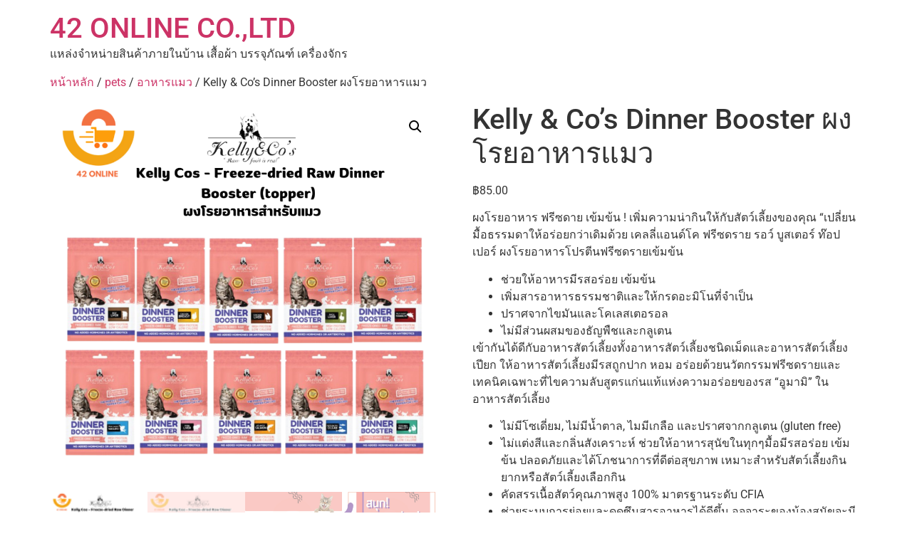

--- FILE ---
content_type: text/html; charset=UTF-8
request_url: https://42online.in.th/product/kelly-cos-dinner-booster-%E0%B8%9C%E0%B8%87%E0%B9%82%E0%B8%A3%E0%B8%A2%E0%B8%AD%E0%B8%B2%E0%B8%AB%E0%B8%B2%E0%B8%A3%E0%B9%81%E0%B8%A1%E0%B8%A7/
body_size: 21031
content:
<!doctype html>
<html lang="th" prefix="og: https://ogp.me/ns#">
<head>
<meta charset="UTF-8">
<meta name="viewport" content="width=device-width, initial-scale=1">
<link rel="profile" href="https://gmpg.org/xfn/11">
<script>window._wca = window._wca || [];</script>
<!-- Search Engine Optimization by Rank Math - https://rankmath.com/ -->
<title>Kelly &amp; Co’s Dinner Booster ผงโรยอาหารแมว - 42 ONLINE CO.,LTD</title>
<meta name="description" content="ผงโรยอาหาร ฟรีซดาย เข้มข้น ! เพิ่มความน่ากินให้กับสัตว์เลี้ยงของคุณ &quot;เปลี่ยนมื้อธรรมดาให้อร่อยกว่าเดิมด้วย เคลลี่แอนด์โค ฟรีซดราย รอว์ บูสเตอร์ ท๊อปเปอร์ ผงโรยอาหารโปรตีนฟรีซดรายเข้มข้น ช่วยให้อาหารมีรสอร่อย เข้มข้น เพิ่มสารอาหารธรรมชาติและให้กรดอะมิโนที่จำเป็น ปราศจากไขมันและโคเลสเตอรอล ไม่มีส่วนผสมของธัญพืชและกลูเตน เข้ากันได้ดีกับอาหารสัตว์เลี้ยงทั้งอาหารสัตว์เลี้ยงชนิดเม็ดและอาหารสัตว์เลี้ยงเปียก ให้อาหารสัตว์เลี้ยงมีรสถูกปาก หอม อร่อยด้วยนวัตกรรมฟรีซดรายและเทคนิคเฉพาะที่ไขความลับสูตรแก่นแท้แห่งความอร่อยของรส “อูมามิ” ในอาหารสัตว์เลี้ยง ไม่มีโซเดี่ยม, ไม่มีน้ำตาล, ไมมีเกลือ และปราศจากกลูเตน (gluten free) ไม่เเต่งสีและกลิ่นสังเคราะห์ ช่วยให้อาหารสุนัขในทุกๆมื้อมีรสอร่อย เข้มข้น ปลอดภัยและได้โภชนาการที่ดีต่อสุขภาพ เหมาะสำหรับสัตว์เลี้ยงกินยากหรือสัตว์เลี้ยงเลือกกิน คัดสรรเนื้อสัตว์คุณภาพสูง 100% มาตรฐานระดับ CFIA ช่วยระบบการย่อยและดูดซึมสารอาหารได้ดีขึ้น อุจจาระของน้องสุนัขจะมีขนาดเล็กและแข็ง ลดกลิ่นลง นวัตกรรมฟรีซดรายช่วยให้สามารถอาหารในเนื้อสัตว์ยังอยู่ครับ ผงปรุงรสมีลักษณะเป็นเกล็ด, ร่วน, ไม่จับตัว, มีส่วนผสมของเนื้อสัตว์ 100% ไม่แต่งกลิ่นและสี, ไม่ใส่น้ำตาล, ไม่ใส่เกลือ, ปราศจากแป้งและไม่แต่งเติมสีและกลิ่นสังเคราะห์ใดๆ บรรจุในถุงซิปล๊อกที่เปิดและปิดได้ง่าย ใช้ได้หลายครั้ง เหมาะสำหรับสุนัขกินยากหรือสุนัขเลือกกิน คำแนะนำในการให้อาหาร ให้กินเป็นอาหารเพื่อสุขภาพ ➡️ สั่งซื้อสินค้า   ติดต่อ   INBOX ⭐️ 42online 📞 โทร Call : 0866290958 💚 LINE ID : @42online 🧡 Website : 42online.in.th #อาหารแมว #จำหน่ายอาหารสัตว์  #ศูนย์จำหน่ายอาหาสัตว์และอุปกรณ์สัตว์เลี้ยง"/>
<meta name="robots" content="follow, index, max-snippet:-1, max-video-preview:-1, max-image-preview:large"/>
<link rel="canonical" href="https://42online.in.th/product/kelly-cos-dinner-booster-%e0%b8%9c%e0%b8%87%e0%b9%82%e0%b8%a3%e0%b8%a2%e0%b8%ad%e0%b8%b2%e0%b8%ab%e0%b8%b2%e0%b8%a3%e0%b9%81%e0%b8%a1%e0%b8%a7/" />
<meta property="og:locale" content="th_TH" />
<meta property="og:type" content="product" />
<meta property="og:title" content="Kelly &amp; Co’s Dinner Booster ผงโรยอาหารแมว - 42 ONLINE CO.,LTD" />
<meta property="og:description" content="ผงโรยอาหาร ฟรีซดาย เข้มข้น ! เพิ่มความน่ากินให้กับสัตว์เลี้ยงของคุณ &quot;เปลี่ยนมื้อธรรมดาให้อร่อยกว่าเดิมด้วย เคลลี่แอนด์โค ฟรีซดราย รอว์ บูสเตอร์ ท๊อปเปอร์ ผงโรยอาหารโปรตีนฟรีซดรายเข้มข้น ช่วยให้อาหารมีรสอร่อย เข้มข้น เพิ่มสารอาหารธรรมชาติและให้กรดอะมิโนที่จำเป็น ปราศจากไขมันและโคเลสเตอรอล ไม่มีส่วนผสมของธัญพืชและกลูเตน เข้ากันได้ดีกับอาหารสัตว์เลี้ยงทั้งอาหารสัตว์เลี้ยงชนิดเม็ดและอาหารสัตว์เลี้ยงเปียก ให้อาหารสัตว์เลี้ยงมีรสถูกปาก หอม อร่อยด้วยนวัตกรรมฟรีซดรายและเทคนิคเฉพาะที่ไขความลับสูตรแก่นแท้แห่งความอร่อยของรส “อูมามิ” ในอาหารสัตว์เลี้ยง ไม่มีโซเดี่ยม, ไม่มีน้ำตาล, ไมมีเกลือ และปราศจากกลูเตน (gluten free) ไม่เเต่งสีและกลิ่นสังเคราะห์ ช่วยให้อาหารสุนัขในทุกๆมื้อมีรสอร่อย เข้มข้น ปลอดภัยและได้โภชนาการที่ดีต่อสุขภาพ เหมาะสำหรับสัตว์เลี้ยงกินยากหรือสัตว์เลี้ยงเลือกกิน คัดสรรเนื้อสัตว์คุณภาพสูง 100% มาตรฐานระดับ CFIA ช่วยระบบการย่อยและดูดซึมสารอาหารได้ดีขึ้น อุจจาระของน้องสุนัขจะมีขนาดเล็กและแข็ง ลดกลิ่นลง นวัตกรรมฟรีซดรายช่วยให้สามารถอาหารในเนื้อสัตว์ยังอยู่ครับ ผงปรุงรสมีลักษณะเป็นเกล็ด, ร่วน, ไม่จับตัว, มีส่วนผสมของเนื้อสัตว์ 100% ไม่แต่งกลิ่นและสี, ไม่ใส่น้ำตาล, ไม่ใส่เกลือ, ปราศจากแป้งและไม่แต่งเติมสีและกลิ่นสังเคราะห์ใดๆ บรรจุในถุงซิปล๊อกที่เปิดและปิดได้ง่าย ใช้ได้หลายครั้ง เหมาะสำหรับสุนัขกินยากหรือสุนัขเลือกกิน คำแนะนำในการให้อาหาร ให้กินเป็นอาหารเพื่อสุขภาพ ➡️ สั่งซื้อสินค้า   ติดต่อ   INBOX ⭐️ 42online 📞 โทร Call : 0866290958 💚 LINE ID : @42online 🧡 Website : 42online.in.th #อาหารแมว #จำหน่ายอาหารสัตว์  #ศูนย์จำหน่ายอาหาสัตว์และอุปกรณ์สัตว์เลี้ยง" />
<meta property="og:url" content="https://42online.in.th/product/kelly-cos-dinner-booster-%e0%b8%9c%e0%b8%87%e0%b9%82%e0%b8%a3%e0%b8%a2%e0%b8%ad%e0%b8%b2%e0%b8%ab%e0%b8%b2%e0%b8%a3%e0%b9%81%e0%b8%a1%e0%b8%a7/" />
<meta property="og:site_name" content="42 ONLINE CO.,LTD" />
<meta property="og:updated_time" content="2023-09-15T14:51:11+07:00" />
<meta property="og:image" content="https://i0.wp.com/42online.in.th/wp-content/uploads/2023/09/25-23.png" />
<meta property="og:image:secure_url" content="https://i0.wp.com/42online.in.th/wp-content/uploads/2023/09/25-23.png" />
<meta property="og:image:width" content="938" />
<meta property="og:image:height" content="938" />
<meta property="og:image:alt" content="Kelly &amp; Co’s Dinner Booster ผงโรยอาหารแมว" />
<meta property="og:image:type" content="image/png" />
<meta property="product:price:amount" content="85" />
<meta property="product:price:currency" content="THB" />
<meta property="product:availability" content="instock" />
<meta name="twitter:card" content="summary_large_image" />
<meta name="twitter:title" content="Kelly &amp; Co’s Dinner Booster ผงโรยอาหารแมว - 42 ONLINE CO.,LTD" />
<meta name="twitter:description" content="ผงโรยอาหาร ฟรีซดาย เข้มข้น ! เพิ่มความน่ากินให้กับสัตว์เลี้ยงของคุณ &quot;เปลี่ยนมื้อธรรมดาให้อร่อยกว่าเดิมด้วย เคลลี่แอนด์โค ฟรีซดราย รอว์ บูสเตอร์ ท๊อปเปอร์ ผงโรยอาหารโปรตีนฟรีซดรายเข้มข้น ช่วยให้อาหารมีรสอร่อย เข้มข้น เพิ่มสารอาหารธรรมชาติและให้กรดอะมิโนที่จำเป็น ปราศจากไขมันและโคเลสเตอรอล ไม่มีส่วนผสมของธัญพืชและกลูเตน เข้ากันได้ดีกับอาหารสัตว์เลี้ยงทั้งอาหารสัตว์เลี้ยงชนิดเม็ดและอาหารสัตว์เลี้ยงเปียก ให้อาหารสัตว์เลี้ยงมีรสถูกปาก หอม อร่อยด้วยนวัตกรรมฟรีซดรายและเทคนิคเฉพาะที่ไขความลับสูตรแก่นแท้แห่งความอร่อยของรส “อูมามิ” ในอาหารสัตว์เลี้ยง ไม่มีโซเดี่ยม, ไม่มีน้ำตาล, ไมมีเกลือ และปราศจากกลูเตน (gluten free) ไม่เเต่งสีและกลิ่นสังเคราะห์ ช่วยให้อาหารสุนัขในทุกๆมื้อมีรสอร่อย เข้มข้น ปลอดภัยและได้โภชนาการที่ดีต่อสุขภาพ เหมาะสำหรับสัตว์เลี้ยงกินยากหรือสัตว์เลี้ยงเลือกกิน คัดสรรเนื้อสัตว์คุณภาพสูง 100% มาตรฐานระดับ CFIA ช่วยระบบการย่อยและดูดซึมสารอาหารได้ดีขึ้น อุจจาระของน้องสุนัขจะมีขนาดเล็กและแข็ง ลดกลิ่นลง นวัตกรรมฟรีซดรายช่วยให้สามารถอาหารในเนื้อสัตว์ยังอยู่ครับ ผงปรุงรสมีลักษณะเป็นเกล็ด, ร่วน, ไม่จับตัว, มีส่วนผสมของเนื้อสัตว์ 100% ไม่แต่งกลิ่นและสี, ไม่ใส่น้ำตาล, ไม่ใส่เกลือ, ปราศจากแป้งและไม่แต่งเติมสีและกลิ่นสังเคราะห์ใดๆ บรรจุในถุงซิปล๊อกที่เปิดและปิดได้ง่าย ใช้ได้หลายครั้ง เหมาะสำหรับสุนัขกินยากหรือสุนัขเลือกกิน คำแนะนำในการให้อาหาร ให้กินเป็นอาหารเพื่อสุขภาพ ➡️ สั่งซื้อสินค้า   ติดต่อ   INBOX ⭐️ 42online 📞 โทร Call : 0866290958 💚 LINE ID : @42online 🧡 Website : 42online.in.th #อาหารแมว #จำหน่ายอาหารสัตว์  #ศูนย์จำหน่ายอาหาสัตว์และอุปกรณ์สัตว์เลี้ยง" />
<meta name="twitter:image" content="https://i0.wp.com/42online.in.th/wp-content/uploads/2023/09/25-23.png" />
<meta name="twitter:label1" content="Price" />
<meta name="twitter:data1" content="&#3647;85.00" />
<meta name="twitter:label2" content="Availability" />
<meta name="twitter:data2" content="In stock" />
<script type="application/ld+json" class="rank-math-schema">{"@context":"https://schema.org","@graph":[{"@type":"Organization","@id":"https://42online.in.th/#organization","name":"42 ONLINE CO.,LTD","url":"https://42online.in.th"},{"@type":"WebSite","@id":"https://42online.in.th/#website","url":"https://42online.in.th","name":"42 ONLINE CO.,LTD","alternateName":"\u0e41\u0e2b\u0e25\u0e48\u0e07\u0e08\u0e33\u0e2b\u0e19\u0e48\u0e32\u0e22\u0e02\u0e2d\u0e07\u0e43\u0e0a\u0e49\u0e20\u0e32\u0e22\u0e43\u0e19\u0e1a\u0e49\u0e32\u0e19 \u0e2d\u0e32\u0e2b\u0e32\u0e23\u0e2a\u0e31\u0e15\u0e27\u0e4c \u0e40\u0e04\u0e23\u0e37\u0e48\u0e2d\u0e07\u0e08\u0e31\u0e01\u0e23 \u0e1a\u0e23\u0e23\u0e08\u0e38\u0e20\u0e31\u0e13\u0e11\u0e4c \u0e40\u0e2a\u0e37\u0e49\u0e2d\u0e1c\u0e49\u0e32 \u0e41\u0e25\u0e30\u0e2d\u0e37\u0e48\u0e19\u0e46","publisher":{"@id":"https://42online.in.th/#organization"},"inLanguage":"th"},{"@type":"ImageObject","@id":"https://i0.wp.com/42online.in.th/wp-content/uploads/2023/09/25-23.png?fit=938%2C938&amp;ssl=1","url":"https://i0.wp.com/42online.in.th/wp-content/uploads/2023/09/25-23.png?fit=938%2C938&amp;ssl=1","width":"938","height":"938","inLanguage":"th"},{"@type":"BreadcrumbList","@id":"https://42online.in.th/product/kelly-cos-dinner-booster-%e0%b8%9c%e0%b8%87%e0%b9%82%e0%b8%a3%e0%b8%a2%e0%b8%ad%e0%b8%b2%e0%b8%ab%e0%b8%b2%e0%b8%a3%e0%b9%81%e0%b8%a1%e0%b8%a7/#breadcrumb","itemListElement":[{"@type":"ListItem","position":"1","item":{"@id":"https://42online.in.th","name":"Home"}},{"@type":"ListItem","position":"2","item":{"@id":"https://42online.in.th/product/kelly-cos-dinner-booster-%e0%b8%9c%e0%b8%87%e0%b9%82%e0%b8%a3%e0%b8%a2%e0%b8%ad%e0%b8%b2%e0%b8%ab%e0%b8%b2%e0%b8%a3%e0%b9%81%e0%b8%a1%e0%b8%a7/","name":"Kelly &amp; Co\u2019s Dinner Booster \u0e1c\u0e07\u0e42\u0e23\u0e22\u0e2d\u0e32\u0e2b\u0e32\u0e23\u0e41\u0e21\u0e27"}}]},{"@type":"ItemPage","@id":"https://42online.in.th/product/kelly-cos-dinner-booster-%e0%b8%9c%e0%b8%87%e0%b9%82%e0%b8%a3%e0%b8%a2%e0%b8%ad%e0%b8%b2%e0%b8%ab%e0%b8%b2%e0%b8%a3%e0%b9%81%e0%b8%a1%e0%b8%a7/#webpage","url":"https://42online.in.th/product/kelly-cos-dinner-booster-%e0%b8%9c%e0%b8%87%e0%b9%82%e0%b8%a3%e0%b8%a2%e0%b8%ad%e0%b8%b2%e0%b8%ab%e0%b8%b2%e0%b8%a3%e0%b9%81%e0%b8%a1%e0%b8%a7/","name":"Kelly &amp; Co\u2019s Dinner Booster \u0e1c\u0e07\u0e42\u0e23\u0e22\u0e2d\u0e32\u0e2b\u0e32\u0e23\u0e41\u0e21\u0e27 - 42 ONLINE CO.,LTD","datePublished":"2023-09-15T14:51:08+07:00","dateModified":"2023-09-15T14:51:11+07:00","isPartOf":{"@id":"https://42online.in.th/#website"},"primaryImageOfPage":{"@id":"https://i0.wp.com/42online.in.th/wp-content/uploads/2023/09/25-23.png?fit=938%2C938&amp;ssl=1"},"inLanguage":"th","breadcrumb":{"@id":"https://42online.in.th/product/kelly-cos-dinner-booster-%e0%b8%9c%e0%b8%87%e0%b9%82%e0%b8%a3%e0%b8%a2%e0%b8%ad%e0%b8%b2%e0%b8%ab%e0%b8%b2%e0%b8%a3%e0%b9%81%e0%b8%a1%e0%b8%a7/#breadcrumb"}},{"@type":"Product","name":"Kelly &amp; Co\u2019s Dinner Booster \u0e1c\u0e07\u0e42\u0e23\u0e22\u0e2d\u0e32\u0e2b\u0e32\u0e23\u0e41\u0e21\u0e27 - 42 ONLINE CO.,LTD","description":"\u0e41\u0e2b\u0e25\u0e48\u0e07\u0e02\u0e32\u0e22\u0e1b\u0e25\u0e35\u0e01\u0e2a\u0e48\u0e07 \u0e02\u0e2d\u0e07\u0e43\u0e0a\u0e49\u0e20\u0e32\u0e22\u0e43\u0e19\u0e1a\u0e49\u0e32\u0e19 \u0e1a\u0e23\u0e23\u0e08\u0e38\u0e20\u0e31\u0e13\u0e11\u0e4c \u0e40\u0e04\u0e23\u0e37\u0e48\u0e2d\u0e07\u0e43\u0e0a\u0e49\u0e44\u0e1f\u0e1f\u0e49\u0e32 \u0e40\u0e04\u0e23\u0e37\u0e48\u0e2d\u0e07\u0e1a\u0e23\u0e23\u0e08\u0e38 \u0e41\u0e25\u0e30\u0e2d\u0e37\u0e48\u0e19\u0e46\u0e2d\u0e35\u0e01\u0e21\u0e32\u0e01\u0e21\u0e32\u0e22 LINE : @42online","category":"pets","mainEntityOfPage":{"@id":"https://42online.in.th/product/kelly-cos-dinner-booster-%e0%b8%9c%e0%b8%87%e0%b9%82%e0%b8%a3%e0%b8%a2%e0%b8%ad%e0%b8%b2%e0%b8%ab%e0%b8%b2%e0%b8%a3%e0%b9%81%e0%b8%a1%e0%b8%a7/#webpage"},"image":[{"@type":"ImageObject","url":"https://42online.in.th/wp-content/uploads/2023/09/25-23.png","height":"938","width":"938"},{"@type":"ImageObject","url":"https://42online.in.th/wp-content/uploads/2023/09/Kelly-Cos-\u0e1c\u0e07\u0e42\u0e23\u0e22\u0e2d\u0e32\u0e2b\u0e32\u0e23\u0e41\u0e21\u0e27-1.png","height":"300","width":"300"},{"@type":"ImageObject","url":"https://42online.in.th/wp-content/uploads/2023/09/48-2.png","height":"938","width":"938"},{"@type":"ImageObject","url":"https://42online.in.th/wp-content/uploads/2023/09/47-3.png","height":"938","width":"938"},{"@type":"ImageObject","url":"https://42online.in.th/wp-content/uploads/2023/09/46-4.png","height":"938","width":"938"},{"@type":"ImageObject","url":"https://42online.in.th/wp-content/uploads/2023/09/36-10.png","height":"938","width":"938"},{"@type":"ImageObject","url":"https://42online.in.th/wp-content/uploads/2023/09/37-11.png","height":"938","width":"938"},{"@type":"ImageObject","url":"https://42online.in.th/wp-content/uploads/2023/09/34-14.png","height":"938","width":"938"},{"@type":"ImageObject","url":"https://42online.in.th/wp-content/uploads/2023/09/35-11.png","height":"938","width":"938"},{"@type":"ImageObject","url":"https://42online.in.th/wp-content/uploads/2023/09/30-19.png","height":"938","width":"938"},{"@type":"ImageObject","url":"https://42online.in.th/wp-content/uploads/2023/09/31-18.png","height":"938","width":"938"},{"@type":"ImageObject","url":"https://42online.in.th/wp-content/uploads/2023/09/28-18.png","height":"938","width":"938"},{"@type":"ImageObject","url":"https://42online.in.th/wp-content/uploads/2023/09/29-14.png","height":"938","width":"938"},{"@type":"ImageObject","url":"https://42online.in.th/wp-content/uploads/2023/09/26-21.png","height":"938","width":"938"},{"@type":"ImageObject","url":"https://42online.in.th/wp-content/uploads/2023/09/27-22.png","height":"938","width":"938"}],"offers":{"@type":"Offer","price":"85.00","priceCurrency":"THB","priceValidUntil":"2027-12-31","availability":"http://schema.org/InStock","itemCondition":"NewCondition","url":"https://42online.in.th/product/kelly-cos-dinner-booster-%e0%b8%9c%e0%b8%87%e0%b9%82%e0%b8%a3%e0%b8%a2%e0%b8%ad%e0%b8%b2%e0%b8%ab%e0%b8%b2%e0%b8%a3%e0%b9%81%e0%b8%a1%e0%b8%a7/","seller":{"@type":"Organization","@id":"https://42online.in.th/","name":"42 ONLINE CO.,LTD","url":"https://42online.in.th","logo":""}},"@id":"https://42online.in.th/product/kelly-cos-dinner-booster-%e0%b8%9c%e0%b8%87%e0%b9%82%e0%b8%a3%e0%b8%a2%e0%b8%ad%e0%b8%b2%e0%b8%ab%e0%b8%b2%e0%b8%a3%e0%b9%81%e0%b8%a1%e0%b8%a7/#richSnippet"}]}</script>
<!-- /Rank Math WordPress SEO plugin -->
<link rel='dns-prefetch' href='//stats.wp.com' />
<link rel='preconnect' href='//i0.wp.com' />
<link rel='preconnect' href='//c0.wp.com' />
<link rel="alternate" type="application/rss+xml" title="42 ONLINE CO.,LTD &raquo; ฟีด" href="https://42online.in.th/feed/" />
<link rel="alternate" type="application/rss+xml" title="42 ONLINE CO.,LTD &raquo; ฟีดความเห็น" href="https://42online.in.th/comments/feed/" />
<link rel="alternate" title="oEmbed (JSON)" type="application/json+oembed" href="https://42online.in.th/wp-json/oembed/1.0/embed?url=https%3A%2F%2F42online.in.th%2Fproduct%2Fkelly-cos-dinner-booster-%25e0%25b8%259c%25e0%25b8%2587%25e0%25b9%2582%25e0%25b8%25a3%25e0%25b8%25a2%25e0%25b8%25ad%25e0%25b8%25b2%25e0%25b8%25ab%25e0%25b8%25b2%25e0%25b8%25a3%25e0%25b9%2581%25e0%25b8%25a1%25e0%25b8%25a7%2F" />
<link rel="alternate" title="oEmbed (XML)" type="text/xml+oembed" href="https://42online.in.th/wp-json/oembed/1.0/embed?url=https%3A%2F%2F42online.in.th%2Fproduct%2Fkelly-cos-dinner-booster-%25e0%25b8%259c%25e0%25b8%2587%25e0%25b9%2582%25e0%25b8%25a3%25e0%25b8%25a2%25e0%25b8%25ad%25e0%25b8%25b2%25e0%25b8%25ab%25e0%25b8%25b2%25e0%25b8%25a3%25e0%25b9%2581%25e0%25b8%25a1%25e0%25b8%25a7%2F&#038;format=xml" />
<style id='wp-img-auto-sizes-contain-inline-css'>
img:is([sizes=auto i],[sizes^="auto," i]){contain-intrinsic-size:3000px 1500px}
/*# sourceURL=wp-img-auto-sizes-contain-inline-css */
</style>
<link rel='stylesheet' id='wp-block-library-css' href='https://c0.wp.com/c/6.9/wp-includes/css/dist/block-library/style.min.css' media='all' />
<style id='global-styles-inline-css'>
:root{--wp--preset--aspect-ratio--square: 1;--wp--preset--aspect-ratio--4-3: 4/3;--wp--preset--aspect-ratio--3-4: 3/4;--wp--preset--aspect-ratio--3-2: 3/2;--wp--preset--aspect-ratio--2-3: 2/3;--wp--preset--aspect-ratio--16-9: 16/9;--wp--preset--aspect-ratio--9-16: 9/16;--wp--preset--color--black: #000000;--wp--preset--color--cyan-bluish-gray: #abb8c3;--wp--preset--color--white: #ffffff;--wp--preset--color--pale-pink: #f78da7;--wp--preset--color--vivid-red: #cf2e2e;--wp--preset--color--luminous-vivid-orange: #ff6900;--wp--preset--color--luminous-vivid-amber: #fcb900;--wp--preset--color--light-green-cyan: #7bdcb5;--wp--preset--color--vivid-green-cyan: #00d084;--wp--preset--color--pale-cyan-blue: #8ed1fc;--wp--preset--color--vivid-cyan-blue: #0693e3;--wp--preset--color--vivid-purple: #9b51e0;--wp--preset--gradient--vivid-cyan-blue-to-vivid-purple: linear-gradient(135deg,rgb(6,147,227) 0%,rgb(155,81,224) 100%);--wp--preset--gradient--light-green-cyan-to-vivid-green-cyan: linear-gradient(135deg,rgb(122,220,180) 0%,rgb(0,208,130) 100%);--wp--preset--gradient--luminous-vivid-amber-to-luminous-vivid-orange: linear-gradient(135deg,rgb(252,185,0) 0%,rgb(255,105,0) 100%);--wp--preset--gradient--luminous-vivid-orange-to-vivid-red: linear-gradient(135deg,rgb(255,105,0) 0%,rgb(207,46,46) 100%);--wp--preset--gradient--very-light-gray-to-cyan-bluish-gray: linear-gradient(135deg,rgb(238,238,238) 0%,rgb(169,184,195) 100%);--wp--preset--gradient--cool-to-warm-spectrum: linear-gradient(135deg,rgb(74,234,220) 0%,rgb(151,120,209) 20%,rgb(207,42,186) 40%,rgb(238,44,130) 60%,rgb(251,105,98) 80%,rgb(254,248,76) 100%);--wp--preset--gradient--blush-light-purple: linear-gradient(135deg,rgb(255,206,236) 0%,rgb(152,150,240) 100%);--wp--preset--gradient--blush-bordeaux: linear-gradient(135deg,rgb(254,205,165) 0%,rgb(254,45,45) 50%,rgb(107,0,62) 100%);--wp--preset--gradient--luminous-dusk: linear-gradient(135deg,rgb(255,203,112) 0%,rgb(199,81,192) 50%,rgb(65,88,208) 100%);--wp--preset--gradient--pale-ocean: linear-gradient(135deg,rgb(255,245,203) 0%,rgb(182,227,212) 50%,rgb(51,167,181) 100%);--wp--preset--gradient--electric-grass: linear-gradient(135deg,rgb(202,248,128) 0%,rgb(113,206,126) 100%);--wp--preset--gradient--midnight: linear-gradient(135deg,rgb(2,3,129) 0%,rgb(40,116,252) 100%);--wp--preset--font-size--small: 13px;--wp--preset--font-size--medium: 20px;--wp--preset--font-size--large: 36px;--wp--preset--font-size--x-large: 42px;--wp--preset--spacing--20: 0.44rem;--wp--preset--spacing--30: 0.67rem;--wp--preset--spacing--40: 1rem;--wp--preset--spacing--50: 1.5rem;--wp--preset--spacing--60: 2.25rem;--wp--preset--spacing--70: 3.38rem;--wp--preset--spacing--80: 5.06rem;--wp--preset--shadow--natural: 6px 6px 9px rgba(0, 0, 0, 0.2);--wp--preset--shadow--deep: 12px 12px 50px rgba(0, 0, 0, 0.4);--wp--preset--shadow--sharp: 6px 6px 0px rgba(0, 0, 0, 0.2);--wp--preset--shadow--outlined: 6px 6px 0px -3px rgb(255, 255, 255), 6px 6px rgb(0, 0, 0);--wp--preset--shadow--crisp: 6px 6px 0px rgb(0, 0, 0);}:root { --wp--style--global--content-size: 800px;--wp--style--global--wide-size: 1200px; }:where(body) { margin: 0; }.wp-site-blocks > .alignleft { float: left; margin-right: 2em; }.wp-site-blocks > .alignright { float: right; margin-left: 2em; }.wp-site-blocks > .aligncenter { justify-content: center; margin-left: auto; margin-right: auto; }:where(.wp-site-blocks) > * { margin-block-start: 24px; margin-block-end: 0; }:where(.wp-site-blocks) > :first-child { margin-block-start: 0; }:where(.wp-site-blocks) > :last-child { margin-block-end: 0; }:root { --wp--style--block-gap: 24px; }:root :where(.is-layout-flow) > :first-child{margin-block-start: 0;}:root :where(.is-layout-flow) > :last-child{margin-block-end: 0;}:root :where(.is-layout-flow) > *{margin-block-start: 24px;margin-block-end: 0;}:root :where(.is-layout-constrained) > :first-child{margin-block-start: 0;}:root :where(.is-layout-constrained) > :last-child{margin-block-end: 0;}:root :where(.is-layout-constrained) > *{margin-block-start: 24px;margin-block-end: 0;}:root :where(.is-layout-flex){gap: 24px;}:root :where(.is-layout-grid){gap: 24px;}.is-layout-flow > .alignleft{float: left;margin-inline-start: 0;margin-inline-end: 2em;}.is-layout-flow > .alignright{float: right;margin-inline-start: 2em;margin-inline-end: 0;}.is-layout-flow > .aligncenter{margin-left: auto !important;margin-right: auto !important;}.is-layout-constrained > .alignleft{float: left;margin-inline-start: 0;margin-inline-end: 2em;}.is-layout-constrained > .alignright{float: right;margin-inline-start: 2em;margin-inline-end: 0;}.is-layout-constrained > .aligncenter{margin-left: auto !important;margin-right: auto !important;}.is-layout-constrained > :where(:not(.alignleft):not(.alignright):not(.alignfull)){max-width: var(--wp--style--global--content-size);margin-left: auto !important;margin-right: auto !important;}.is-layout-constrained > .alignwide{max-width: var(--wp--style--global--wide-size);}body .is-layout-flex{display: flex;}.is-layout-flex{flex-wrap: wrap;align-items: center;}.is-layout-flex > :is(*, div){margin: 0;}body .is-layout-grid{display: grid;}.is-layout-grid > :is(*, div){margin: 0;}body{padding-top: 0px;padding-right: 0px;padding-bottom: 0px;padding-left: 0px;}a:where(:not(.wp-element-button)){text-decoration: underline;}:root :where(.wp-element-button, .wp-block-button__link){background-color: #32373c;border-width: 0;color: #fff;font-family: inherit;font-size: inherit;font-style: inherit;font-weight: inherit;letter-spacing: inherit;line-height: inherit;padding-top: calc(0.667em + 2px);padding-right: calc(1.333em + 2px);padding-bottom: calc(0.667em + 2px);padding-left: calc(1.333em + 2px);text-decoration: none;text-transform: inherit;}.has-black-color{color: var(--wp--preset--color--black) !important;}.has-cyan-bluish-gray-color{color: var(--wp--preset--color--cyan-bluish-gray) !important;}.has-white-color{color: var(--wp--preset--color--white) !important;}.has-pale-pink-color{color: var(--wp--preset--color--pale-pink) !important;}.has-vivid-red-color{color: var(--wp--preset--color--vivid-red) !important;}.has-luminous-vivid-orange-color{color: var(--wp--preset--color--luminous-vivid-orange) !important;}.has-luminous-vivid-amber-color{color: var(--wp--preset--color--luminous-vivid-amber) !important;}.has-light-green-cyan-color{color: var(--wp--preset--color--light-green-cyan) !important;}.has-vivid-green-cyan-color{color: var(--wp--preset--color--vivid-green-cyan) !important;}.has-pale-cyan-blue-color{color: var(--wp--preset--color--pale-cyan-blue) !important;}.has-vivid-cyan-blue-color{color: var(--wp--preset--color--vivid-cyan-blue) !important;}.has-vivid-purple-color{color: var(--wp--preset--color--vivid-purple) !important;}.has-black-background-color{background-color: var(--wp--preset--color--black) !important;}.has-cyan-bluish-gray-background-color{background-color: var(--wp--preset--color--cyan-bluish-gray) !important;}.has-white-background-color{background-color: var(--wp--preset--color--white) !important;}.has-pale-pink-background-color{background-color: var(--wp--preset--color--pale-pink) !important;}.has-vivid-red-background-color{background-color: var(--wp--preset--color--vivid-red) !important;}.has-luminous-vivid-orange-background-color{background-color: var(--wp--preset--color--luminous-vivid-orange) !important;}.has-luminous-vivid-amber-background-color{background-color: var(--wp--preset--color--luminous-vivid-amber) !important;}.has-light-green-cyan-background-color{background-color: var(--wp--preset--color--light-green-cyan) !important;}.has-vivid-green-cyan-background-color{background-color: var(--wp--preset--color--vivid-green-cyan) !important;}.has-pale-cyan-blue-background-color{background-color: var(--wp--preset--color--pale-cyan-blue) !important;}.has-vivid-cyan-blue-background-color{background-color: var(--wp--preset--color--vivid-cyan-blue) !important;}.has-vivid-purple-background-color{background-color: var(--wp--preset--color--vivid-purple) !important;}.has-black-border-color{border-color: var(--wp--preset--color--black) !important;}.has-cyan-bluish-gray-border-color{border-color: var(--wp--preset--color--cyan-bluish-gray) !important;}.has-white-border-color{border-color: var(--wp--preset--color--white) !important;}.has-pale-pink-border-color{border-color: var(--wp--preset--color--pale-pink) !important;}.has-vivid-red-border-color{border-color: var(--wp--preset--color--vivid-red) !important;}.has-luminous-vivid-orange-border-color{border-color: var(--wp--preset--color--luminous-vivid-orange) !important;}.has-luminous-vivid-amber-border-color{border-color: var(--wp--preset--color--luminous-vivid-amber) !important;}.has-light-green-cyan-border-color{border-color: var(--wp--preset--color--light-green-cyan) !important;}.has-vivid-green-cyan-border-color{border-color: var(--wp--preset--color--vivid-green-cyan) !important;}.has-pale-cyan-blue-border-color{border-color: var(--wp--preset--color--pale-cyan-blue) !important;}.has-vivid-cyan-blue-border-color{border-color: var(--wp--preset--color--vivid-cyan-blue) !important;}.has-vivid-purple-border-color{border-color: var(--wp--preset--color--vivid-purple) !important;}.has-vivid-cyan-blue-to-vivid-purple-gradient-background{background: var(--wp--preset--gradient--vivid-cyan-blue-to-vivid-purple) !important;}.has-light-green-cyan-to-vivid-green-cyan-gradient-background{background: var(--wp--preset--gradient--light-green-cyan-to-vivid-green-cyan) !important;}.has-luminous-vivid-amber-to-luminous-vivid-orange-gradient-background{background: var(--wp--preset--gradient--luminous-vivid-amber-to-luminous-vivid-orange) !important;}.has-luminous-vivid-orange-to-vivid-red-gradient-background{background: var(--wp--preset--gradient--luminous-vivid-orange-to-vivid-red) !important;}.has-very-light-gray-to-cyan-bluish-gray-gradient-background{background: var(--wp--preset--gradient--very-light-gray-to-cyan-bluish-gray) !important;}.has-cool-to-warm-spectrum-gradient-background{background: var(--wp--preset--gradient--cool-to-warm-spectrum) !important;}.has-blush-light-purple-gradient-background{background: var(--wp--preset--gradient--blush-light-purple) !important;}.has-blush-bordeaux-gradient-background{background: var(--wp--preset--gradient--blush-bordeaux) !important;}.has-luminous-dusk-gradient-background{background: var(--wp--preset--gradient--luminous-dusk) !important;}.has-pale-ocean-gradient-background{background: var(--wp--preset--gradient--pale-ocean) !important;}.has-electric-grass-gradient-background{background: var(--wp--preset--gradient--electric-grass) !important;}.has-midnight-gradient-background{background: var(--wp--preset--gradient--midnight) !important;}.has-small-font-size{font-size: var(--wp--preset--font-size--small) !important;}.has-medium-font-size{font-size: var(--wp--preset--font-size--medium) !important;}.has-large-font-size{font-size: var(--wp--preset--font-size--large) !important;}.has-x-large-font-size{font-size: var(--wp--preset--font-size--x-large) !important;}
:root :where(.wp-block-pullquote){font-size: 1.5em;line-height: 1.6;}
/*# sourceURL=global-styles-inline-css */
</style>
<link rel='stylesheet' id='photoswipe-css' href='https://c0.wp.com/p/woocommerce/10.4.3/assets/css/photoswipe/photoswipe.min.css' media='all' />
<link rel='stylesheet' id='photoswipe-default-skin-css' href='https://c0.wp.com/p/woocommerce/10.4.3/assets/css/photoswipe/default-skin/default-skin.min.css' media='all' />
<link rel='stylesheet' id='woocommerce-layout-css' href='https://c0.wp.com/p/woocommerce/10.4.3/assets/css/woocommerce-layout.css' media='all' />
<style id='woocommerce-layout-inline-css'>
.infinite-scroll .woocommerce-pagination {
display: none;
}
/*# sourceURL=woocommerce-layout-inline-css */
</style>
<link rel='stylesheet' id='woocommerce-smallscreen-css' href='https://c0.wp.com/p/woocommerce/10.4.3/assets/css/woocommerce-smallscreen.css' media='only screen and (max-width: 768px)' />
<link rel='stylesheet' id='woocommerce-general-css' href='https://c0.wp.com/p/woocommerce/10.4.3/assets/css/woocommerce.css' media='all' />
<style id='woocommerce-inline-inline-css'>
.woocommerce form .form-row .required { visibility: visible; }
/*# sourceURL=woocommerce-inline-inline-css */
</style>
<!-- <link rel='stylesheet' id='hello-elementor-css' href='https://42online.in.th/wp-content/themes/hello-elementor/assets/css/reset.css?ver=3.4.4' media='all' /> -->
<!-- <link rel='stylesheet' id='hello-elementor-theme-style-css' href='https://42online.in.th/wp-content/themes/hello-elementor/assets/css/theme.css?ver=3.4.4' media='all' /> -->
<!-- <link rel='stylesheet' id='hello-elementor-header-footer-css' href='https://42online.in.th/wp-content/themes/hello-elementor/assets/css/header-footer.css?ver=3.4.4' media='all' /> -->
<!-- <link rel='stylesheet' id='elementor-frontend-css' href='https://42online.in.th/wp-content/plugins/elementor/assets/css/frontend.min.css?ver=3.34.1' media='all' /> -->
<link rel="stylesheet" type="text/css" href="//42online.in.th/wp-content/cache/wpfc-minified/q7998fp4/fcj42.css" media="all"/>
<link rel='stylesheet' id='elementor-post-9144-css' href='https://42online.in.th/wp-content/uploads/elementor/css/post-9144.css?ver=1768417442' media='all' />
<!-- <link rel='stylesheet' id='elementor-gf-local-roboto-css' href='https://42online.in.th/wp-content/uploads/elementor/google-fonts/css/roboto.css?ver=1752807754' media='all' /> -->
<!-- <link rel='stylesheet' id='elementor-gf-local-robotoslab-css' href='https://42online.in.th/wp-content/uploads/elementor/google-fonts/css/robotoslab.css?ver=1752807762' media='all' /> -->
<link rel="stylesheet" type="text/css" href="//42online.in.th/wp-content/cache/wpfc-minified/q4zl1yjl/fcj42.css" media="all"/>
<script src="https://c0.wp.com/c/6.9/wp-includes/js/jquery/jquery.min.js" id="jquery-core-js"></script>
<script src="https://c0.wp.com/c/6.9/wp-includes/js/jquery/jquery-migrate.min.js" id="jquery-migrate-js"></script>
<script src="https://c0.wp.com/p/woocommerce/10.4.3/assets/js/jquery-blockui/jquery.blockUI.min.js" id="wc-jquery-blockui-js" defer data-wp-strategy="defer"></script>
<script id="wc-add-to-cart-js-extra">
var wc_add_to_cart_params = {"ajax_url":"/wp-admin/admin-ajax.php","wc_ajax_url":"/?wc-ajax=%%endpoint%%","i18n_view_cart":"\u0e14\u0e39\u0e15\u0e30\u0e01\u0e23\u0e49\u0e32\u0e2a\u0e34\u0e19\u0e04\u0e49\u0e32","cart_url":"https://42online.in.th/cart/","is_cart":"","cart_redirect_after_add":"no"};
//# sourceURL=wc-add-to-cart-js-extra
</script>
<script src="https://c0.wp.com/p/woocommerce/10.4.3/assets/js/frontend/add-to-cart.min.js" id="wc-add-to-cart-js" defer data-wp-strategy="defer"></script>
<script src="https://c0.wp.com/p/woocommerce/10.4.3/assets/js/zoom/jquery.zoom.min.js" id="wc-zoom-js" defer data-wp-strategy="defer"></script>
<script src="https://c0.wp.com/p/woocommerce/10.4.3/assets/js/flexslider/jquery.flexslider.min.js" id="wc-flexslider-js" defer data-wp-strategy="defer"></script>
<script src="https://c0.wp.com/p/woocommerce/10.4.3/assets/js/photoswipe/photoswipe.min.js" id="wc-photoswipe-js" defer data-wp-strategy="defer"></script>
<script src="https://c0.wp.com/p/woocommerce/10.4.3/assets/js/photoswipe/photoswipe-ui-default.min.js" id="wc-photoswipe-ui-default-js" defer data-wp-strategy="defer"></script>
<script id="wc-single-product-js-extra">
var wc_single_product_params = {"i18n_required_rating_text":"\u0e01\u0e23\u0e38\u0e13\u0e32\u0e40\u0e25\u0e37\u0e2d\u0e01\u0e23\u0e30\u0e14\u0e31\u0e1a","i18n_rating_options":["1 of 5 stars","2 of 5 stars","3 of 5 stars","4 of 5 stars","5 of 5 stars"],"i18n_product_gallery_trigger_text":"View full-screen image gallery","review_rating_required":"no","flexslider":{"rtl":false,"animation":"slide","smoothHeight":true,"directionNav":false,"controlNav":"thumbnails","slideshow":false,"animationSpeed":500,"animationLoop":false,"allowOneSlide":false},"zoom_enabled":"1","zoom_options":[],"photoswipe_enabled":"1","photoswipe_options":{"shareEl":false,"closeOnScroll":false,"history":false,"hideAnimationDuration":0,"showAnimationDuration":0},"flexslider_enabled":"1"};
//# sourceURL=wc-single-product-js-extra
</script>
<script src="https://c0.wp.com/p/woocommerce/10.4.3/assets/js/frontend/single-product.min.js" id="wc-single-product-js" defer data-wp-strategy="defer"></script>
<script src="https://c0.wp.com/p/woocommerce/10.4.3/assets/js/js-cookie/js.cookie.min.js" id="wc-js-cookie-js" defer data-wp-strategy="defer"></script>
<script id="woocommerce-js-extra">
var woocommerce_params = {"ajax_url":"/wp-admin/admin-ajax.php","wc_ajax_url":"/?wc-ajax=%%endpoint%%","i18n_password_show":"Show password","i18n_password_hide":"Hide password"};
//# sourceURL=woocommerce-js-extra
</script>
<script src="https://c0.wp.com/p/woocommerce/10.4.3/assets/js/frontend/woocommerce.min.js" id="woocommerce-js" defer data-wp-strategy="defer"></script>
<script src="https://stats.wp.com/s-202603.js" id="woocommerce-analytics-js" defer data-wp-strategy="defer"></script>
<link rel="https://api.w.org/" href="https://42online.in.th/wp-json/" /><link rel="alternate" title="JSON" type="application/json" href="https://42online.in.th/wp-json/wp/v2/product/1725" /><link rel="EditURI" type="application/rsd+xml" title="RSD" href="https://42online.in.th/xmlrpc.php?rsd" />
<meta name="generator" content="WordPress 6.9" />
<style>img#wpstats{display:none}</style>
<meta name="description" content="ผงโรยอาหาร ฟรีซดาย เข้มข้น ! เพิ่มความน่ากินให้กับสัตว์เลี้ยงของคุณ &quot;เปลี่ยนมื้อธรรมดาให้อร่อยกว่าเดิมด้วย เคลลี่แอนด์โค ฟรีซดราย รอว์ บูสเตอร์ ท๊อปเปอร์ ผงโรยอาหารโปรตีนฟรีซดรายเข้มข้น
ช่วยให้อาหารมีรสอร่อย เข้มข้น
เพิ่มสารอาหารธรรมชาติและให้กรดอะมิโนที่จำเป็น
ปราศจากไขมันและโคเลสเตอรอล
ไม่มีส่วนผสมของธัญพืชและกลูเตน
เข้ากันได้ดีกับอาหารสัตว์เลี้ยงทั้งอาหารสัตว์เลี้ยงชนิดเม็ดและอาหารสัตว์เลี้ยงเปียก ให้อาหารสัตว์เลี้ยงมีรสถูกปาก หอม อร่อยด้วยนวัตกรรมฟรีซดรายและเทคนิคเฉพาะที่ไขความลับสูตรแก่นแท้แห่งความอร่อยของรส “อูมามิ” ในอาหารสัตว์เลี้ยง
ไม่มีโซเดี่ยม, ไม่มีน้ำตาล, ไมมีเกลือ และปราศจากกลูเตน (gluten free)
ไม่เเต่งสีและกลิ่นสังเคราะห์ ช่วยให้อาหารสุนัขในทุกๆมื้อมีรสอร่อย เข้มข้น ปลอดภัยและได้โภชนาการที่ดีต่อสุขภาพ เหมาะสำหรับสัตว์เลี้ยงกินยากหรือสัตว์เลี้ยงเลือกกิน
คัดสรรเนื้อสัตว์คุณภาพสูง 100% มาตรฐานระดับ CFIA
ช่วยระบบการย่อยและดูดซึมสารอาหารได้ดีขึ้น อุจจาระของน้องสุนัขจะมีขนาดเล็กและแข็ง ลดกลิ่นลง
นวัตกรรมฟรีซดรายช่วยให้สามารถอาหารในเนื้อสัตว์ยังอยู่ครับ
ผงปรุงรสมีลักษณะเป็นเกล็ด, ร่วน, ไม่จับตัว, มีส่วนผสมของเนื้อสัตว์ 100%
ไม่แต่งกลิ่นและสี, ไม่ใส่น้ำตาล, ไม่ใส่เกลือ, ปราศจากแป้งและไม่แต่งเติมสีและกลิ่นสังเคราะห์ใดๆ
บรรจุในถุงซิปล๊อกที่เปิดและปิดได้ง่าย ใช้ได้หลายครั้ง
เหมาะสำหรับสุนัขกินยากหรือสุนัขเลือกกิน คำแนะนำในการให้อาหาร ให้กินเป็นอาหารเพื่อสุขภาพ
➡️ สั่งซื้อสินค้า   ติดต่อ   INBOX
⭐️ 42online
📞 โทร Call : 0866290958 💚 LINE ID : @42online
🧡 Website : 42online.in.th
#อาหารแมว #จำหน่ายอาหารสัตว์  #ศูนย์จำหน่ายอาหาสัตว์และอุปกรณ์สัตว์เลี้ยง">
<noscript><style>.woocommerce-product-gallery{ opacity: 1 !important; }</style></noscript>
<meta name="generator" content="Elementor 3.34.1; features: e_font_icon_svg, additional_custom_breakpoints; settings: css_print_method-external, google_font-enabled, font_display-swap">
<style>
.e-con.e-parent:nth-of-type(n+4):not(.e-lazyloaded):not(.e-no-lazyload),
.e-con.e-parent:nth-of-type(n+4):not(.e-lazyloaded):not(.e-no-lazyload) * {
background-image: none !important;
}
@media screen and (max-height: 1024px) {
.e-con.e-parent:nth-of-type(n+3):not(.e-lazyloaded):not(.e-no-lazyload),
.e-con.e-parent:nth-of-type(n+3):not(.e-lazyloaded):not(.e-no-lazyload) * {
background-image: none !important;
}
}
@media screen and (max-height: 640px) {
.e-con.e-parent:nth-of-type(n+2):not(.e-lazyloaded):not(.e-no-lazyload),
.e-con.e-parent:nth-of-type(n+2):not(.e-lazyloaded):not(.e-no-lazyload) * {
background-image: none !important;
}
}
</style>
<script async defer src="https://tianji.42okok.com/tracker.js" data-website-id="cm5q7eoin0kicpkz9d2wbiziz"></script><link rel="icon" href="https://i0.wp.com/42online.in.th/wp-content/uploads/2023/07/cropped-42-logo-white.png?fit=32%2C32&#038;ssl=1" sizes="32x32" />
<link rel="icon" href="https://i0.wp.com/42online.in.th/wp-content/uploads/2023/07/cropped-42-logo-white.png?fit=192%2C192&#038;ssl=1" sizes="192x192" />
<link rel="apple-touch-icon" href="https://i0.wp.com/42online.in.th/wp-content/uploads/2023/07/cropped-42-logo-white.png?fit=180%2C180&#038;ssl=1" />
<meta name="msapplication-TileImage" content="https://i0.wp.com/42online.in.th/wp-content/uploads/2023/07/cropped-42-logo-white.png?fit=270%2C270&#038;ssl=1" />
</head>
<body class="wp-singular product-template-default single single-product postid-1725 wp-embed-responsive wp-theme-hello-elementor theme-hello-elementor woocommerce woocommerce-page woocommerce-no-js hello-elementor-default elementor-default elementor-kit-9144">
<a class="skip-link screen-reader-text" href="#content">Skip to content</a>
<header id="site-header" class="site-header dynamic-header menu-dropdown-tablet">
<div class="header-inner">
<div class="site-branding show-title">
<div class="site-title show">
<a href="https://42online.in.th/" title="Home" rel="home">
42 ONLINE CO.,LTD					</a>
</div>
<p class="site-description show">
แหล่งจำหน่ายสินค้าภายในบ้าน เสื้อผ้า บรรจุภัณฑ์ เครื่องจักร				</p>
</div>
</div>
</header>
<div id="primary" class="content-area"><main id="main" class="site-main" role="main"><nav class="woocommerce-breadcrumb" aria-label="Breadcrumb"><a href="https://42online.in.th">หน้าหลัก</a>&nbsp;&#47;&nbsp;<a href="https://42online.in.th/product-category/pets/">pets</a>&nbsp;&#47;&nbsp;<a href="https://42online.in.th/product-category/pets/%e0%b8%ad%e0%b8%b2%e0%b8%ab%e0%b8%b2%e0%b8%a3%e0%b9%81%e0%b8%a1%e0%b8%a7-pets/">อาหารแมว</a>&nbsp;&#47;&nbsp;Kelly &amp; Co’s Dinner Booster ผงโรยอาหารแมว</nav>
<div class="woocommerce-notices-wrapper"></div><div id="product-1725" class="product type-product post-1725 status-publish first instock product_cat-pets product_cat--pets product_tag-125 product_tag-92 product_tag-83 has-post-thumbnail shipping-taxable purchasable product-type-simple">
<div class="woocommerce-product-gallery woocommerce-product-gallery--with-images woocommerce-product-gallery--columns-4 images" data-columns="4" style="opacity: 0; transition: opacity .25s ease-in-out;">
<div class="woocommerce-product-gallery__wrapper">
<div data-thumb="https://i0.wp.com/42online.in.th/wp-content/uploads/2023/09/25-23.png?resize=100%2C100&#038;ssl=1" data-thumb-alt="Kelly &amp; Co’s Dinner Booster ผงโรยอาหารแมว" data-thumb-srcset=""  data-thumb-sizes="(max-width: 100px) 100vw, 100px" class="woocommerce-product-gallery__image"><a href="https://i0.wp.com/42online.in.th/wp-content/uploads/2023/09/25-23.png?fit=938%2C938&#038;ssl=1"><img fetchpriority="high" width="920" height="920" src="https://i0.wp.com/42online.in.th/wp-content/uploads/2023/09/25-23.png?fit=920%2C920&amp;ssl=1" class="wp-post-image" alt="Kelly &amp; Co’s Dinner Booster ผงโรยอาหารแมว" data-caption="" data-src="https://i0.wp.com/42online.in.th/wp-content/uploads/2023/09/25-23.png?fit=938%2C938&#038;ssl=1" data-large_image="https://i0.wp.com/42online.in.th/wp-content/uploads/2023/09/25-23.png?fit=938%2C938&#038;ssl=1" data-large_image_width="938" data-large_image_height="938" decoding="async" data-attachment-id="1726" data-permalink="https://42online.in.th/?attachment_id=1726" data-orig-file="https://i0.wp.com/42online.in.th/wp-content/uploads/2023/09/25-23.png?fit=938%2C938&amp;ssl=1" data-orig-size="938,938" data-comments-opened="1" data-image-meta="{&quot;aperture&quot;:&quot;0&quot;,&quot;credit&quot;:&quot;&quot;,&quot;camera&quot;:&quot;&quot;,&quot;caption&quot;:&quot;&quot;,&quot;created_timestamp&quot;:&quot;0&quot;,&quot;copyright&quot;:&quot;&quot;,&quot;focal_length&quot;:&quot;0&quot;,&quot;iso&quot;:&quot;0&quot;,&quot;shutter_speed&quot;:&quot;0&quot;,&quot;title&quot;:&quot;&quot;,&quot;orientation&quot;:&quot;0&quot;}" data-image-title="25" data-image-description="" data-image-caption="" data-medium-file="https://i0.wp.com/42online.in.th/wp-content/uploads/2023/09/25-23.png?fit=300%2C300&amp;ssl=1" data-large-file="https://i0.wp.com/42online.in.th/wp-content/uploads/2023/09/25-23.png?fit=800%2C800&amp;ssl=1" /></a></div><div data-thumb="https://i0.wp.com/42online.in.th/wp-content/uploads/2023/09/Kelly-Cos-%E0%B8%9C%E0%B8%87%E0%B9%82%E0%B8%A3%E0%B8%A2%E0%B8%AD%E0%B8%B2%E0%B8%AB%E0%B8%B2%E0%B8%A3%E0%B9%81%E0%B8%A1%E0%B8%A7-1.png?resize=100%2C100&#038;ssl=1" data-thumb-alt="Kelly &amp; Co’s Dinner Booster ผงโรยอาหารแมว - Image 2" data-thumb-srcset=""  data-thumb-sizes="(max-width: 100px) 100vw, 100px" class="woocommerce-product-gallery__image"><a href="https://i0.wp.com/42online.in.th/wp-content/uploads/2023/09/Kelly-Cos-%E0%B8%9C%E0%B8%87%E0%B9%82%E0%B8%A3%E0%B8%A2%E0%B8%AD%E0%B8%B2%E0%B8%AB%E0%B8%B2%E0%B8%A3%E0%B9%81%E0%B8%A1%E0%B8%A7-1.png?fit=300%2C300&#038;ssl=1"><img width="300" height="300" src="https://i0.wp.com/42online.in.th/wp-content/uploads/2023/09/Kelly-Cos-%E0%B8%9C%E0%B8%87%E0%B9%82%E0%B8%A3%E0%B8%A2%E0%B8%AD%E0%B8%B2%E0%B8%AB%E0%B8%B2%E0%B8%A3%E0%B9%81%E0%B8%A1%E0%B8%A7-1.png?fit=300%2C300&amp;ssl=1" class="" alt="Kelly &amp; Co’s Dinner Booster ผงโรยอาหารแมว - Image 2" data-caption="" data-src="https://i0.wp.com/42online.in.th/wp-content/uploads/2023/09/Kelly-Cos-%E0%B8%9C%E0%B8%87%E0%B9%82%E0%B8%A3%E0%B8%A2%E0%B8%AD%E0%B8%B2%E0%B8%AB%E0%B8%B2%E0%B8%A3%E0%B9%81%E0%B8%A1%E0%B8%A7-1.png?fit=300%2C300&#038;ssl=1" data-large_image="https://i0.wp.com/42online.in.th/wp-content/uploads/2023/09/Kelly-Cos-%E0%B8%9C%E0%B8%87%E0%B9%82%E0%B8%A3%E0%B8%A2%E0%B8%AD%E0%B8%B2%E0%B8%AB%E0%B8%B2%E0%B8%A3%E0%B9%81%E0%B8%A1%E0%B8%A7-1.png?fit=300%2C300&#038;ssl=1" data-large_image_width="300" data-large_image_height="300" decoding="async" data-attachment-id="1740" data-permalink="https://42online.in.th/?attachment_id=1740" data-orig-file="https://i0.wp.com/42online.in.th/wp-content/uploads/2023/09/Kelly-Cos-%E0%B8%9C%E0%B8%87%E0%B9%82%E0%B8%A3%E0%B8%A2%E0%B8%AD%E0%B8%B2%E0%B8%AB%E0%B8%B2%E0%B8%A3%E0%B9%81%E0%B8%A1%E0%B8%A7-1.png?fit=300%2C300&amp;ssl=1" data-orig-size="300,300" data-comments-opened="1" data-image-meta="{&quot;aperture&quot;:&quot;0&quot;,&quot;credit&quot;:&quot;&quot;,&quot;camera&quot;:&quot;&quot;,&quot;caption&quot;:&quot;&quot;,&quot;created_timestamp&quot;:&quot;0&quot;,&quot;copyright&quot;:&quot;&quot;,&quot;focal_length&quot;:&quot;0&quot;,&quot;iso&quot;:&quot;0&quot;,&quot;shutter_speed&quot;:&quot;0&quot;,&quot;title&quot;:&quot;&quot;,&quot;orientation&quot;:&quot;0&quot;}" data-image-title="Kelly Cos ผงโรยอาหารแมว (1)" data-image-description="" data-image-caption="" data-medium-file="https://i0.wp.com/42online.in.th/wp-content/uploads/2023/09/Kelly-Cos-%E0%B8%9C%E0%B8%87%E0%B9%82%E0%B8%A3%E0%B8%A2%E0%B8%AD%E0%B8%B2%E0%B8%AB%E0%B8%B2%E0%B8%A3%E0%B9%81%E0%B8%A1%E0%B8%A7-1.png?fit=300%2C300&amp;ssl=1" data-large-file="https://i0.wp.com/42online.in.th/wp-content/uploads/2023/09/Kelly-Cos-%E0%B8%9C%E0%B8%87%E0%B9%82%E0%B8%A3%E0%B8%A2%E0%B8%AD%E0%B8%B2%E0%B8%AB%E0%B8%B2%E0%B8%A3%E0%B9%81%E0%B8%A1%E0%B8%A7-1.png?fit=300%2C300&amp;ssl=1" /></a></div><div data-thumb="https://i0.wp.com/42online.in.th/wp-content/uploads/2023/09/48-2.png?resize=100%2C100&#038;ssl=1" data-thumb-alt="Kelly &amp; Co’s Dinner Booster ผงโรยอาหารแมว - Image 3" data-thumb-srcset="https://i0.wp.com/42online.in.th/wp-content/uploads/2023/09/48-2.png?w=938&amp;ssl=1 938w, https://i0.wp.com/42online.in.th/wp-content/uploads/2023/09/48-2.png?resize=350%2C350&amp;ssl=1 350w, https://i0.wp.com/42online.in.th/wp-content/uploads/2023/09/48-2.png?resize=100%2C100&amp;ssl=1 100w, https://i0.wp.com/42online.in.th/wp-content/uploads/2023/09/48-2.png?resize=920%2C920&amp;ssl=1 920w, https://i0.wp.com/42online.in.th/wp-content/uploads/2023/09/48-2.png?resize=300%2C300&amp;ssl=1 300w, https://i0.wp.com/42online.in.th/wp-content/uploads/2023/09/48-2.png?resize=150%2C150&amp;ssl=1 150w, https://i0.wp.com/42online.in.th/wp-content/uploads/2023/09/48-2.png?resize=768%2C768&amp;ssl=1 768w"  data-thumb-sizes="(max-width: 100px) 100vw, 100px" class="woocommerce-product-gallery__image"><a href="https://i0.wp.com/42online.in.th/wp-content/uploads/2023/09/48-2.png?fit=938%2C938&#038;ssl=1"><img width="920" height="920" src="https://i0.wp.com/42online.in.th/wp-content/uploads/2023/09/48-2.png?fit=920%2C920&amp;ssl=1" class="" alt="Kelly &amp; Co’s Dinner Booster ผงโรยอาหารแมว - Image 3" data-caption="" data-src="https://i0.wp.com/42online.in.th/wp-content/uploads/2023/09/48-2.png?fit=938%2C938&#038;ssl=1" data-large_image="https://i0.wp.com/42online.in.th/wp-content/uploads/2023/09/48-2.png?fit=938%2C938&#038;ssl=1" data-large_image_width="938" data-large_image_height="938" decoding="async" srcset="https://i0.wp.com/42online.in.th/wp-content/uploads/2023/09/48-2.png?w=938&amp;ssl=1 938w, https://i0.wp.com/42online.in.th/wp-content/uploads/2023/09/48-2.png?resize=350%2C350&amp;ssl=1 350w, https://i0.wp.com/42online.in.th/wp-content/uploads/2023/09/48-2.png?resize=100%2C100&amp;ssl=1 100w, https://i0.wp.com/42online.in.th/wp-content/uploads/2023/09/48-2.png?resize=920%2C920&amp;ssl=1 920w, https://i0.wp.com/42online.in.th/wp-content/uploads/2023/09/48-2.png?resize=300%2C300&amp;ssl=1 300w, https://i0.wp.com/42online.in.th/wp-content/uploads/2023/09/48-2.png?resize=150%2C150&amp;ssl=1 150w, https://i0.wp.com/42online.in.th/wp-content/uploads/2023/09/48-2.png?resize=768%2C768&amp;ssl=1 768w" sizes="(max-width: 920px) 100vw, 920px" data-attachment-id="1739" data-permalink="https://42online.in.th/?attachment_id=1739" data-orig-file="https://i0.wp.com/42online.in.th/wp-content/uploads/2023/09/48-2.png?fit=938%2C938&amp;ssl=1" data-orig-size="938,938" data-comments-opened="1" data-image-meta="{&quot;aperture&quot;:&quot;0&quot;,&quot;credit&quot;:&quot;&quot;,&quot;camera&quot;:&quot;&quot;,&quot;caption&quot;:&quot;&quot;,&quot;created_timestamp&quot;:&quot;0&quot;,&quot;copyright&quot;:&quot;&quot;,&quot;focal_length&quot;:&quot;0&quot;,&quot;iso&quot;:&quot;0&quot;,&quot;shutter_speed&quot;:&quot;0&quot;,&quot;title&quot;:&quot;&quot;,&quot;orientation&quot;:&quot;0&quot;}" data-image-title="48" data-image-description="" data-image-caption="" data-medium-file="https://i0.wp.com/42online.in.th/wp-content/uploads/2023/09/48-2.png?fit=300%2C300&amp;ssl=1" data-large-file="https://i0.wp.com/42online.in.th/wp-content/uploads/2023/09/48-2.png?fit=800%2C800&amp;ssl=1" /></a></div><div data-thumb="https://i0.wp.com/42online.in.th/wp-content/uploads/2023/09/47-3.png?resize=100%2C100&#038;ssl=1" data-thumb-alt="Kelly &amp; Co’s Dinner Booster ผงโรยอาหารแมว - Image 4" data-thumb-srcset="https://i0.wp.com/42online.in.th/wp-content/uploads/2023/09/47-3.png?w=938&amp;ssl=1 938w, https://i0.wp.com/42online.in.th/wp-content/uploads/2023/09/47-3.png?resize=350%2C350&amp;ssl=1 350w, https://i0.wp.com/42online.in.th/wp-content/uploads/2023/09/47-3.png?resize=100%2C100&amp;ssl=1 100w, https://i0.wp.com/42online.in.th/wp-content/uploads/2023/09/47-3.png?resize=920%2C920&amp;ssl=1 920w, https://i0.wp.com/42online.in.th/wp-content/uploads/2023/09/47-3.png?resize=300%2C300&amp;ssl=1 300w, https://i0.wp.com/42online.in.th/wp-content/uploads/2023/09/47-3.png?resize=150%2C150&amp;ssl=1 150w, https://i0.wp.com/42online.in.th/wp-content/uploads/2023/09/47-3.png?resize=768%2C768&amp;ssl=1 768w"  data-thumb-sizes="(max-width: 100px) 100vw, 100px" class="woocommerce-product-gallery__image"><a href="https://i0.wp.com/42online.in.th/wp-content/uploads/2023/09/47-3.png?fit=938%2C938&#038;ssl=1"><img loading="lazy" width="920" height="920" src="https://i0.wp.com/42online.in.th/wp-content/uploads/2023/09/47-3.png?fit=920%2C920&amp;ssl=1" class="" alt="Kelly &amp; Co’s Dinner Booster ผงโรยอาหารแมว - Image 4" data-caption="" data-src="https://i0.wp.com/42online.in.th/wp-content/uploads/2023/09/47-3.png?fit=938%2C938&#038;ssl=1" data-large_image="https://i0.wp.com/42online.in.th/wp-content/uploads/2023/09/47-3.png?fit=938%2C938&#038;ssl=1" data-large_image_width="938" data-large_image_height="938" decoding="async" srcset="https://i0.wp.com/42online.in.th/wp-content/uploads/2023/09/47-3.png?w=938&amp;ssl=1 938w, https://i0.wp.com/42online.in.th/wp-content/uploads/2023/09/47-3.png?resize=350%2C350&amp;ssl=1 350w, https://i0.wp.com/42online.in.th/wp-content/uploads/2023/09/47-3.png?resize=100%2C100&amp;ssl=1 100w, https://i0.wp.com/42online.in.th/wp-content/uploads/2023/09/47-3.png?resize=920%2C920&amp;ssl=1 920w, https://i0.wp.com/42online.in.th/wp-content/uploads/2023/09/47-3.png?resize=300%2C300&amp;ssl=1 300w, https://i0.wp.com/42online.in.th/wp-content/uploads/2023/09/47-3.png?resize=150%2C150&amp;ssl=1 150w, https://i0.wp.com/42online.in.th/wp-content/uploads/2023/09/47-3.png?resize=768%2C768&amp;ssl=1 768w" sizes="(max-width: 920px) 100vw, 920px" data-attachment-id="1738" data-permalink="https://42online.in.th/?attachment_id=1738" data-orig-file="https://i0.wp.com/42online.in.th/wp-content/uploads/2023/09/47-3.png?fit=938%2C938&amp;ssl=1" data-orig-size="938,938" data-comments-opened="1" data-image-meta="{&quot;aperture&quot;:&quot;0&quot;,&quot;credit&quot;:&quot;&quot;,&quot;camera&quot;:&quot;&quot;,&quot;caption&quot;:&quot;&quot;,&quot;created_timestamp&quot;:&quot;0&quot;,&quot;copyright&quot;:&quot;&quot;,&quot;focal_length&quot;:&quot;0&quot;,&quot;iso&quot;:&quot;0&quot;,&quot;shutter_speed&quot;:&quot;0&quot;,&quot;title&quot;:&quot;&quot;,&quot;orientation&quot;:&quot;0&quot;}" data-image-title="47" data-image-description="" data-image-caption="" data-medium-file="https://i0.wp.com/42online.in.th/wp-content/uploads/2023/09/47-3.png?fit=300%2C300&amp;ssl=1" data-large-file="https://i0.wp.com/42online.in.th/wp-content/uploads/2023/09/47-3.png?fit=800%2C800&amp;ssl=1" /></a></div><div data-thumb="https://i0.wp.com/42online.in.th/wp-content/uploads/2023/09/46-4.png?resize=100%2C100&#038;ssl=1" data-thumb-alt="Kelly &amp; Co’s Dinner Booster ผงโรยอาหารแมว - Image 5" data-thumb-srcset="https://i0.wp.com/42online.in.th/wp-content/uploads/2023/09/46-4.png?w=938&amp;ssl=1 938w, https://i0.wp.com/42online.in.th/wp-content/uploads/2023/09/46-4.png?resize=350%2C350&amp;ssl=1 350w, https://i0.wp.com/42online.in.th/wp-content/uploads/2023/09/46-4.png?resize=100%2C100&amp;ssl=1 100w, https://i0.wp.com/42online.in.th/wp-content/uploads/2023/09/46-4.png?resize=920%2C920&amp;ssl=1 920w, https://i0.wp.com/42online.in.th/wp-content/uploads/2023/09/46-4.png?resize=300%2C300&amp;ssl=1 300w, https://i0.wp.com/42online.in.th/wp-content/uploads/2023/09/46-4.png?resize=150%2C150&amp;ssl=1 150w, https://i0.wp.com/42online.in.th/wp-content/uploads/2023/09/46-4.png?resize=768%2C768&amp;ssl=1 768w"  data-thumb-sizes="(max-width: 100px) 100vw, 100px" class="woocommerce-product-gallery__image"><a href="https://i0.wp.com/42online.in.th/wp-content/uploads/2023/09/46-4.png?fit=938%2C938&#038;ssl=1"><img loading="lazy" width="920" height="920" src="https://i0.wp.com/42online.in.th/wp-content/uploads/2023/09/46-4.png?fit=920%2C920&amp;ssl=1" class="" alt="Kelly &amp; Co’s Dinner Booster ผงโรยอาหารแมว - Image 5" data-caption="" data-src="https://i0.wp.com/42online.in.th/wp-content/uploads/2023/09/46-4.png?fit=938%2C938&#038;ssl=1" data-large_image="https://i0.wp.com/42online.in.th/wp-content/uploads/2023/09/46-4.png?fit=938%2C938&#038;ssl=1" data-large_image_width="938" data-large_image_height="938" decoding="async" srcset="https://i0.wp.com/42online.in.th/wp-content/uploads/2023/09/46-4.png?w=938&amp;ssl=1 938w, https://i0.wp.com/42online.in.th/wp-content/uploads/2023/09/46-4.png?resize=350%2C350&amp;ssl=1 350w, https://i0.wp.com/42online.in.th/wp-content/uploads/2023/09/46-4.png?resize=100%2C100&amp;ssl=1 100w, https://i0.wp.com/42online.in.th/wp-content/uploads/2023/09/46-4.png?resize=920%2C920&amp;ssl=1 920w, https://i0.wp.com/42online.in.th/wp-content/uploads/2023/09/46-4.png?resize=300%2C300&amp;ssl=1 300w, https://i0.wp.com/42online.in.th/wp-content/uploads/2023/09/46-4.png?resize=150%2C150&amp;ssl=1 150w, https://i0.wp.com/42online.in.th/wp-content/uploads/2023/09/46-4.png?resize=768%2C768&amp;ssl=1 768w" sizes="(max-width: 920px) 100vw, 920px" data-attachment-id="1737" data-permalink="https://42online.in.th/?attachment_id=1737" data-orig-file="https://i0.wp.com/42online.in.th/wp-content/uploads/2023/09/46-4.png?fit=938%2C938&amp;ssl=1" data-orig-size="938,938" data-comments-opened="1" data-image-meta="{&quot;aperture&quot;:&quot;0&quot;,&quot;credit&quot;:&quot;&quot;,&quot;camera&quot;:&quot;&quot;,&quot;caption&quot;:&quot;&quot;,&quot;created_timestamp&quot;:&quot;0&quot;,&quot;copyright&quot;:&quot;&quot;,&quot;focal_length&quot;:&quot;0&quot;,&quot;iso&quot;:&quot;0&quot;,&quot;shutter_speed&quot;:&quot;0&quot;,&quot;title&quot;:&quot;&quot;,&quot;orientation&quot;:&quot;0&quot;}" data-image-title="46" data-image-description="" data-image-caption="" data-medium-file="https://i0.wp.com/42online.in.th/wp-content/uploads/2023/09/46-4.png?fit=300%2C300&amp;ssl=1" data-large-file="https://i0.wp.com/42online.in.th/wp-content/uploads/2023/09/46-4.png?fit=800%2C800&amp;ssl=1" /></a></div><div data-thumb="https://i0.wp.com/42online.in.th/wp-content/uploads/2023/09/36-10.png?resize=100%2C100&#038;ssl=1" data-thumb-alt="Kelly &amp; Co’s Dinner Booster ผงโรยอาหารแมว - Image 6" data-thumb-srcset="https://i0.wp.com/42online.in.th/wp-content/uploads/2023/09/36-10.png?w=938&amp;ssl=1 938w, https://i0.wp.com/42online.in.th/wp-content/uploads/2023/09/36-10.png?resize=350%2C350&amp;ssl=1 350w, https://i0.wp.com/42online.in.th/wp-content/uploads/2023/09/36-10.png?resize=100%2C100&amp;ssl=1 100w, https://i0.wp.com/42online.in.th/wp-content/uploads/2023/09/36-10.png?resize=920%2C920&amp;ssl=1 920w, https://i0.wp.com/42online.in.th/wp-content/uploads/2023/09/36-10.png?resize=300%2C300&amp;ssl=1 300w, https://i0.wp.com/42online.in.th/wp-content/uploads/2023/09/36-10.png?resize=150%2C150&amp;ssl=1 150w, https://i0.wp.com/42online.in.th/wp-content/uploads/2023/09/36-10.png?resize=768%2C768&amp;ssl=1 768w"  data-thumb-sizes="(max-width: 100px) 100vw, 100px" class="woocommerce-product-gallery__image"><a href="https://i0.wp.com/42online.in.th/wp-content/uploads/2023/09/36-10.png?fit=938%2C938&#038;ssl=1"><img loading="lazy" width="920" height="920" src="https://i0.wp.com/42online.in.th/wp-content/uploads/2023/09/36-10.png?fit=920%2C920&amp;ssl=1" class="" alt="Kelly &amp; Co’s Dinner Booster ผงโรยอาหารแมว - Image 6" data-caption="" data-src="https://i0.wp.com/42online.in.th/wp-content/uploads/2023/09/36-10.png?fit=938%2C938&#038;ssl=1" data-large_image="https://i0.wp.com/42online.in.th/wp-content/uploads/2023/09/36-10.png?fit=938%2C938&#038;ssl=1" data-large_image_width="938" data-large_image_height="938" decoding="async" srcset="https://i0.wp.com/42online.in.th/wp-content/uploads/2023/09/36-10.png?w=938&amp;ssl=1 938w, https://i0.wp.com/42online.in.th/wp-content/uploads/2023/09/36-10.png?resize=350%2C350&amp;ssl=1 350w, https://i0.wp.com/42online.in.th/wp-content/uploads/2023/09/36-10.png?resize=100%2C100&amp;ssl=1 100w, https://i0.wp.com/42online.in.th/wp-content/uploads/2023/09/36-10.png?resize=920%2C920&amp;ssl=1 920w, https://i0.wp.com/42online.in.th/wp-content/uploads/2023/09/36-10.png?resize=300%2C300&amp;ssl=1 300w, https://i0.wp.com/42online.in.th/wp-content/uploads/2023/09/36-10.png?resize=150%2C150&amp;ssl=1 150w, https://i0.wp.com/42online.in.th/wp-content/uploads/2023/09/36-10.png?resize=768%2C768&amp;ssl=1 768w" sizes="(max-width: 920px) 100vw, 920px" data-attachment-id="1735" data-permalink="https://42online.in.th/?attachment_id=1735" data-orig-file="https://i0.wp.com/42online.in.th/wp-content/uploads/2023/09/36-10.png?fit=938%2C938&amp;ssl=1" data-orig-size="938,938" data-comments-opened="1" data-image-meta="{&quot;aperture&quot;:&quot;0&quot;,&quot;credit&quot;:&quot;&quot;,&quot;camera&quot;:&quot;&quot;,&quot;caption&quot;:&quot;&quot;,&quot;created_timestamp&quot;:&quot;0&quot;,&quot;copyright&quot;:&quot;&quot;,&quot;focal_length&quot;:&quot;0&quot;,&quot;iso&quot;:&quot;0&quot;,&quot;shutter_speed&quot;:&quot;0&quot;,&quot;title&quot;:&quot;&quot;,&quot;orientation&quot;:&quot;0&quot;}" data-image-title="36" data-image-description="" data-image-caption="" data-medium-file="https://i0.wp.com/42online.in.th/wp-content/uploads/2023/09/36-10.png?fit=300%2C300&amp;ssl=1" data-large-file="https://i0.wp.com/42online.in.th/wp-content/uploads/2023/09/36-10.png?fit=800%2C800&amp;ssl=1" /></a></div><div data-thumb="https://i0.wp.com/42online.in.th/wp-content/uploads/2023/09/37-11.png?resize=100%2C100&#038;ssl=1" data-thumb-alt="Kelly &amp; Co’s Dinner Booster ผงโรยอาหารแมว - Image 7" data-thumb-srcset="https://i0.wp.com/42online.in.th/wp-content/uploads/2023/09/37-11.png?w=938&amp;ssl=1 938w, https://i0.wp.com/42online.in.th/wp-content/uploads/2023/09/37-11.png?resize=350%2C350&amp;ssl=1 350w, https://i0.wp.com/42online.in.th/wp-content/uploads/2023/09/37-11.png?resize=100%2C100&amp;ssl=1 100w, https://i0.wp.com/42online.in.th/wp-content/uploads/2023/09/37-11.png?resize=920%2C920&amp;ssl=1 920w, https://i0.wp.com/42online.in.th/wp-content/uploads/2023/09/37-11.png?resize=300%2C300&amp;ssl=1 300w, https://i0.wp.com/42online.in.th/wp-content/uploads/2023/09/37-11.png?resize=150%2C150&amp;ssl=1 150w, https://i0.wp.com/42online.in.th/wp-content/uploads/2023/09/37-11.png?resize=768%2C768&amp;ssl=1 768w"  data-thumb-sizes="(max-width: 100px) 100vw, 100px" class="woocommerce-product-gallery__image"><a href="https://i0.wp.com/42online.in.th/wp-content/uploads/2023/09/37-11.png?fit=938%2C938&#038;ssl=1"><img loading="lazy" width="920" height="920" src="https://i0.wp.com/42online.in.th/wp-content/uploads/2023/09/37-11.png?fit=920%2C920&amp;ssl=1" class="" alt="Kelly &amp; Co’s Dinner Booster ผงโรยอาหารแมว - Image 7" data-caption="" data-src="https://i0.wp.com/42online.in.th/wp-content/uploads/2023/09/37-11.png?fit=938%2C938&#038;ssl=1" data-large_image="https://i0.wp.com/42online.in.th/wp-content/uploads/2023/09/37-11.png?fit=938%2C938&#038;ssl=1" data-large_image_width="938" data-large_image_height="938" decoding="async" srcset="https://i0.wp.com/42online.in.th/wp-content/uploads/2023/09/37-11.png?w=938&amp;ssl=1 938w, https://i0.wp.com/42online.in.th/wp-content/uploads/2023/09/37-11.png?resize=350%2C350&amp;ssl=1 350w, https://i0.wp.com/42online.in.th/wp-content/uploads/2023/09/37-11.png?resize=100%2C100&amp;ssl=1 100w, https://i0.wp.com/42online.in.th/wp-content/uploads/2023/09/37-11.png?resize=920%2C920&amp;ssl=1 920w, https://i0.wp.com/42online.in.th/wp-content/uploads/2023/09/37-11.png?resize=300%2C300&amp;ssl=1 300w, https://i0.wp.com/42online.in.th/wp-content/uploads/2023/09/37-11.png?resize=150%2C150&amp;ssl=1 150w, https://i0.wp.com/42online.in.th/wp-content/uploads/2023/09/37-11.png?resize=768%2C768&amp;ssl=1 768w" sizes="(max-width: 920px) 100vw, 920px" data-attachment-id="1736" data-permalink="https://42online.in.th/?attachment_id=1736" data-orig-file="https://i0.wp.com/42online.in.th/wp-content/uploads/2023/09/37-11.png?fit=938%2C938&amp;ssl=1" data-orig-size="938,938" data-comments-opened="1" data-image-meta="{&quot;aperture&quot;:&quot;0&quot;,&quot;credit&quot;:&quot;&quot;,&quot;camera&quot;:&quot;&quot;,&quot;caption&quot;:&quot;&quot;,&quot;created_timestamp&quot;:&quot;0&quot;,&quot;copyright&quot;:&quot;&quot;,&quot;focal_length&quot;:&quot;0&quot;,&quot;iso&quot;:&quot;0&quot;,&quot;shutter_speed&quot;:&quot;0&quot;,&quot;title&quot;:&quot;&quot;,&quot;orientation&quot;:&quot;0&quot;}" data-image-title="37" data-image-description="" data-image-caption="" data-medium-file="https://i0.wp.com/42online.in.th/wp-content/uploads/2023/09/37-11.png?fit=300%2C300&amp;ssl=1" data-large-file="https://i0.wp.com/42online.in.th/wp-content/uploads/2023/09/37-11.png?fit=800%2C800&amp;ssl=1" /></a></div><div data-thumb="https://i0.wp.com/42online.in.th/wp-content/uploads/2023/09/34-14.png?resize=100%2C100&#038;ssl=1" data-thumb-alt="Kelly &amp; Co’s Dinner Booster ผงโรยอาหารแมว - Image 8" data-thumb-srcset="https://i0.wp.com/42online.in.th/wp-content/uploads/2023/09/34-14.png?w=938&amp;ssl=1 938w, https://i0.wp.com/42online.in.th/wp-content/uploads/2023/09/34-14.png?resize=350%2C350&amp;ssl=1 350w, https://i0.wp.com/42online.in.th/wp-content/uploads/2023/09/34-14.png?resize=100%2C100&amp;ssl=1 100w, https://i0.wp.com/42online.in.th/wp-content/uploads/2023/09/34-14.png?resize=920%2C920&amp;ssl=1 920w, https://i0.wp.com/42online.in.th/wp-content/uploads/2023/09/34-14.png?resize=300%2C300&amp;ssl=1 300w, https://i0.wp.com/42online.in.th/wp-content/uploads/2023/09/34-14.png?resize=150%2C150&amp;ssl=1 150w, https://i0.wp.com/42online.in.th/wp-content/uploads/2023/09/34-14.png?resize=768%2C768&amp;ssl=1 768w"  data-thumb-sizes="(max-width: 100px) 100vw, 100px" class="woocommerce-product-gallery__image"><a href="https://i0.wp.com/42online.in.th/wp-content/uploads/2023/09/34-14.png?fit=938%2C938&#038;ssl=1"><img loading="lazy" width="920" height="920" src="https://i0.wp.com/42online.in.th/wp-content/uploads/2023/09/34-14.png?fit=920%2C920&amp;ssl=1" class="" alt="Kelly &amp; Co’s Dinner Booster ผงโรยอาหารแมว - Image 8" data-caption="" data-src="https://i0.wp.com/42online.in.th/wp-content/uploads/2023/09/34-14.png?fit=938%2C938&#038;ssl=1" data-large_image="https://i0.wp.com/42online.in.th/wp-content/uploads/2023/09/34-14.png?fit=938%2C938&#038;ssl=1" data-large_image_width="938" data-large_image_height="938" decoding="async" srcset="https://i0.wp.com/42online.in.th/wp-content/uploads/2023/09/34-14.png?w=938&amp;ssl=1 938w, https://i0.wp.com/42online.in.th/wp-content/uploads/2023/09/34-14.png?resize=350%2C350&amp;ssl=1 350w, https://i0.wp.com/42online.in.th/wp-content/uploads/2023/09/34-14.png?resize=100%2C100&amp;ssl=1 100w, https://i0.wp.com/42online.in.th/wp-content/uploads/2023/09/34-14.png?resize=920%2C920&amp;ssl=1 920w, https://i0.wp.com/42online.in.th/wp-content/uploads/2023/09/34-14.png?resize=300%2C300&amp;ssl=1 300w, https://i0.wp.com/42online.in.th/wp-content/uploads/2023/09/34-14.png?resize=150%2C150&amp;ssl=1 150w, https://i0.wp.com/42online.in.th/wp-content/uploads/2023/09/34-14.png?resize=768%2C768&amp;ssl=1 768w" sizes="(max-width: 920px) 100vw, 920px" data-attachment-id="1733" data-permalink="https://42online.in.th/?attachment_id=1733" data-orig-file="https://i0.wp.com/42online.in.th/wp-content/uploads/2023/09/34-14.png?fit=938%2C938&amp;ssl=1" data-orig-size="938,938" data-comments-opened="1" data-image-meta="{&quot;aperture&quot;:&quot;0&quot;,&quot;credit&quot;:&quot;&quot;,&quot;camera&quot;:&quot;&quot;,&quot;caption&quot;:&quot;&quot;,&quot;created_timestamp&quot;:&quot;0&quot;,&quot;copyright&quot;:&quot;&quot;,&quot;focal_length&quot;:&quot;0&quot;,&quot;iso&quot;:&quot;0&quot;,&quot;shutter_speed&quot;:&quot;0&quot;,&quot;title&quot;:&quot;&quot;,&quot;orientation&quot;:&quot;0&quot;}" data-image-title="34" data-image-description="" data-image-caption="" data-medium-file="https://i0.wp.com/42online.in.th/wp-content/uploads/2023/09/34-14.png?fit=300%2C300&amp;ssl=1" data-large-file="https://i0.wp.com/42online.in.th/wp-content/uploads/2023/09/34-14.png?fit=800%2C800&amp;ssl=1" /></a></div><div data-thumb="https://i0.wp.com/42online.in.th/wp-content/uploads/2023/09/35-11.png?resize=100%2C100&#038;ssl=1" data-thumb-alt="Kelly &amp; Co’s Dinner Booster ผงโรยอาหารแมว - Image 9" data-thumb-srcset="https://i0.wp.com/42online.in.th/wp-content/uploads/2023/09/35-11.png?w=938&amp;ssl=1 938w, https://i0.wp.com/42online.in.th/wp-content/uploads/2023/09/35-11.png?resize=350%2C350&amp;ssl=1 350w, https://i0.wp.com/42online.in.th/wp-content/uploads/2023/09/35-11.png?resize=100%2C100&amp;ssl=1 100w, https://i0.wp.com/42online.in.th/wp-content/uploads/2023/09/35-11.png?resize=920%2C920&amp;ssl=1 920w, https://i0.wp.com/42online.in.th/wp-content/uploads/2023/09/35-11.png?resize=300%2C300&amp;ssl=1 300w, https://i0.wp.com/42online.in.th/wp-content/uploads/2023/09/35-11.png?resize=150%2C150&amp;ssl=1 150w, https://i0.wp.com/42online.in.th/wp-content/uploads/2023/09/35-11.png?resize=768%2C768&amp;ssl=1 768w"  data-thumb-sizes="(max-width: 100px) 100vw, 100px" class="woocommerce-product-gallery__image"><a href="https://i0.wp.com/42online.in.th/wp-content/uploads/2023/09/35-11.png?fit=938%2C938&#038;ssl=1"><img loading="lazy" width="920" height="920" src="https://i0.wp.com/42online.in.th/wp-content/uploads/2023/09/35-11.png?fit=920%2C920&amp;ssl=1" class="" alt="Kelly &amp; Co’s Dinner Booster ผงโรยอาหารแมว - Image 9" data-caption="" data-src="https://i0.wp.com/42online.in.th/wp-content/uploads/2023/09/35-11.png?fit=938%2C938&#038;ssl=1" data-large_image="https://i0.wp.com/42online.in.th/wp-content/uploads/2023/09/35-11.png?fit=938%2C938&#038;ssl=1" data-large_image_width="938" data-large_image_height="938" decoding="async" srcset="https://i0.wp.com/42online.in.th/wp-content/uploads/2023/09/35-11.png?w=938&amp;ssl=1 938w, https://i0.wp.com/42online.in.th/wp-content/uploads/2023/09/35-11.png?resize=350%2C350&amp;ssl=1 350w, https://i0.wp.com/42online.in.th/wp-content/uploads/2023/09/35-11.png?resize=100%2C100&amp;ssl=1 100w, https://i0.wp.com/42online.in.th/wp-content/uploads/2023/09/35-11.png?resize=920%2C920&amp;ssl=1 920w, https://i0.wp.com/42online.in.th/wp-content/uploads/2023/09/35-11.png?resize=300%2C300&amp;ssl=1 300w, https://i0.wp.com/42online.in.th/wp-content/uploads/2023/09/35-11.png?resize=150%2C150&amp;ssl=1 150w, https://i0.wp.com/42online.in.th/wp-content/uploads/2023/09/35-11.png?resize=768%2C768&amp;ssl=1 768w" sizes="(max-width: 920px) 100vw, 920px" data-attachment-id="1734" data-permalink="https://42online.in.th/?attachment_id=1734" data-orig-file="https://i0.wp.com/42online.in.th/wp-content/uploads/2023/09/35-11.png?fit=938%2C938&amp;ssl=1" data-orig-size="938,938" data-comments-opened="1" data-image-meta="{&quot;aperture&quot;:&quot;0&quot;,&quot;credit&quot;:&quot;&quot;,&quot;camera&quot;:&quot;&quot;,&quot;caption&quot;:&quot;&quot;,&quot;created_timestamp&quot;:&quot;0&quot;,&quot;copyright&quot;:&quot;&quot;,&quot;focal_length&quot;:&quot;0&quot;,&quot;iso&quot;:&quot;0&quot;,&quot;shutter_speed&quot;:&quot;0&quot;,&quot;title&quot;:&quot;&quot;,&quot;orientation&quot;:&quot;0&quot;}" data-image-title="35" data-image-description="" data-image-caption="" data-medium-file="https://i0.wp.com/42online.in.th/wp-content/uploads/2023/09/35-11.png?fit=300%2C300&amp;ssl=1" data-large-file="https://i0.wp.com/42online.in.th/wp-content/uploads/2023/09/35-11.png?fit=800%2C800&amp;ssl=1" /></a></div><div data-thumb="https://i0.wp.com/42online.in.th/wp-content/uploads/2023/09/30-19.png?resize=100%2C100&#038;ssl=1" data-thumb-alt="Kelly &amp; Co’s Dinner Booster ผงโรยอาหารแมว - Image 10" data-thumb-srcset="https://i0.wp.com/42online.in.th/wp-content/uploads/2023/09/30-19.png?w=938&amp;ssl=1 938w, https://i0.wp.com/42online.in.th/wp-content/uploads/2023/09/30-19.png?resize=350%2C350&amp;ssl=1 350w, https://i0.wp.com/42online.in.th/wp-content/uploads/2023/09/30-19.png?resize=100%2C100&amp;ssl=1 100w, https://i0.wp.com/42online.in.th/wp-content/uploads/2023/09/30-19.png?resize=920%2C920&amp;ssl=1 920w, https://i0.wp.com/42online.in.th/wp-content/uploads/2023/09/30-19.png?resize=300%2C300&amp;ssl=1 300w, https://i0.wp.com/42online.in.th/wp-content/uploads/2023/09/30-19.png?resize=150%2C150&amp;ssl=1 150w, https://i0.wp.com/42online.in.th/wp-content/uploads/2023/09/30-19.png?resize=768%2C768&amp;ssl=1 768w"  data-thumb-sizes="(max-width: 100px) 100vw, 100px" class="woocommerce-product-gallery__image"><a href="https://i0.wp.com/42online.in.th/wp-content/uploads/2023/09/30-19.png?fit=938%2C938&#038;ssl=1"><img loading="lazy" width="920" height="920" src="https://i0.wp.com/42online.in.th/wp-content/uploads/2023/09/30-19.png?fit=920%2C920&amp;ssl=1" class="" alt="Kelly &amp; Co’s Dinner Booster ผงโรยอาหารแมว - Image 10" data-caption="" data-src="https://i0.wp.com/42online.in.th/wp-content/uploads/2023/09/30-19.png?fit=938%2C938&#038;ssl=1" data-large_image="https://i0.wp.com/42online.in.th/wp-content/uploads/2023/09/30-19.png?fit=938%2C938&#038;ssl=1" data-large_image_width="938" data-large_image_height="938" decoding="async" srcset="https://i0.wp.com/42online.in.th/wp-content/uploads/2023/09/30-19.png?w=938&amp;ssl=1 938w, https://i0.wp.com/42online.in.th/wp-content/uploads/2023/09/30-19.png?resize=350%2C350&amp;ssl=1 350w, https://i0.wp.com/42online.in.th/wp-content/uploads/2023/09/30-19.png?resize=100%2C100&amp;ssl=1 100w, https://i0.wp.com/42online.in.th/wp-content/uploads/2023/09/30-19.png?resize=920%2C920&amp;ssl=1 920w, https://i0.wp.com/42online.in.th/wp-content/uploads/2023/09/30-19.png?resize=300%2C300&amp;ssl=1 300w, https://i0.wp.com/42online.in.th/wp-content/uploads/2023/09/30-19.png?resize=150%2C150&amp;ssl=1 150w, https://i0.wp.com/42online.in.th/wp-content/uploads/2023/09/30-19.png?resize=768%2C768&amp;ssl=1 768w" sizes="(max-width: 920px) 100vw, 920px" data-attachment-id="1731" data-permalink="https://42online.in.th/?attachment_id=1731" data-orig-file="https://i0.wp.com/42online.in.th/wp-content/uploads/2023/09/30-19.png?fit=938%2C938&amp;ssl=1" data-orig-size="938,938" data-comments-opened="1" data-image-meta="{&quot;aperture&quot;:&quot;0&quot;,&quot;credit&quot;:&quot;&quot;,&quot;camera&quot;:&quot;&quot;,&quot;caption&quot;:&quot;&quot;,&quot;created_timestamp&quot;:&quot;0&quot;,&quot;copyright&quot;:&quot;&quot;,&quot;focal_length&quot;:&quot;0&quot;,&quot;iso&quot;:&quot;0&quot;,&quot;shutter_speed&quot;:&quot;0&quot;,&quot;title&quot;:&quot;&quot;,&quot;orientation&quot;:&quot;0&quot;}" data-image-title="30" data-image-description="" data-image-caption="" data-medium-file="https://i0.wp.com/42online.in.th/wp-content/uploads/2023/09/30-19.png?fit=300%2C300&amp;ssl=1" data-large-file="https://i0.wp.com/42online.in.th/wp-content/uploads/2023/09/30-19.png?fit=800%2C800&amp;ssl=1" /></a></div><div data-thumb="https://i0.wp.com/42online.in.th/wp-content/uploads/2023/09/31-18.png?resize=100%2C100&#038;ssl=1" data-thumb-alt="Kelly &amp; Co’s Dinner Booster ผงโรยอาหารแมว - Image 11" data-thumb-srcset="https://i0.wp.com/42online.in.th/wp-content/uploads/2023/09/31-18.png?w=938&amp;ssl=1 938w, https://i0.wp.com/42online.in.th/wp-content/uploads/2023/09/31-18.png?resize=350%2C350&amp;ssl=1 350w, https://i0.wp.com/42online.in.th/wp-content/uploads/2023/09/31-18.png?resize=100%2C100&amp;ssl=1 100w, https://i0.wp.com/42online.in.th/wp-content/uploads/2023/09/31-18.png?resize=920%2C920&amp;ssl=1 920w, https://i0.wp.com/42online.in.th/wp-content/uploads/2023/09/31-18.png?resize=300%2C300&amp;ssl=1 300w, https://i0.wp.com/42online.in.th/wp-content/uploads/2023/09/31-18.png?resize=150%2C150&amp;ssl=1 150w, https://i0.wp.com/42online.in.th/wp-content/uploads/2023/09/31-18.png?resize=768%2C768&amp;ssl=1 768w"  data-thumb-sizes="(max-width: 100px) 100vw, 100px" class="woocommerce-product-gallery__image"><a href="https://i0.wp.com/42online.in.th/wp-content/uploads/2023/09/31-18.png?fit=938%2C938&#038;ssl=1"><img loading="lazy" width="920" height="920" src="https://i0.wp.com/42online.in.th/wp-content/uploads/2023/09/31-18.png?fit=920%2C920&amp;ssl=1" class="" alt="Kelly &amp; Co’s Dinner Booster ผงโรยอาหารแมว - Image 11" data-caption="" data-src="https://i0.wp.com/42online.in.th/wp-content/uploads/2023/09/31-18.png?fit=938%2C938&#038;ssl=1" data-large_image="https://i0.wp.com/42online.in.th/wp-content/uploads/2023/09/31-18.png?fit=938%2C938&#038;ssl=1" data-large_image_width="938" data-large_image_height="938" decoding="async" srcset="https://i0.wp.com/42online.in.th/wp-content/uploads/2023/09/31-18.png?w=938&amp;ssl=1 938w, https://i0.wp.com/42online.in.th/wp-content/uploads/2023/09/31-18.png?resize=350%2C350&amp;ssl=1 350w, https://i0.wp.com/42online.in.th/wp-content/uploads/2023/09/31-18.png?resize=100%2C100&amp;ssl=1 100w, https://i0.wp.com/42online.in.th/wp-content/uploads/2023/09/31-18.png?resize=920%2C920&amp;ssl=1 920w, https://i0.wp.com/42online.in.th/wp-content/uploads/2023/09/31-18.png?resize=300%2C300&amp;ssl=1 300w, https://i0.wp.com/42online.in.th/wp-content/uploads/2023/09/31-18.png?resize=150%2C150&amp;ssl=1 150w, https://i0.wp.com/42online.in.th/wp-content/uploads/2023/09/31-18.png?resize=768%2C768&amp;ssl=1 768w" sizes="(max-width: 920px) 100vw, 920px" data-attachment-id="1732" data-permalink="https://42online.in.th/?attachment_id=1732" data-orig-file="https://i0.wp.com/42online.in.th/wp-content/uploads/2023/09/31-18.png?fit=938%2C938&amp;ssl=1" data-orig-size="938,938" data-comments-opened="1" data-image-meta="{&quot;aperture&quot;:&quot;0&quot;,&quot;credit&quot;:&quot;&quot;,&quot;camera&quot;:&quot;&quot;,&quot;caption&quot;:&quot;&quot;,&quot;created_timestamp&quot;:&quot;0&quot;,&quot;copyright&quot;:&quot;&quot;,&quot;focal_length&quot;:&quot;0&quot;,&quot;iso&quot;:&quot;0&quot;,&quot;shutter_speed&quot;:&quot;0&quot;,&quot;title&quot;:&quot;&quot;,&quot;orientation&quot;:&quot;0&quot;}" data-image-title="31" data-image-description="" data-image-caption="" data-medium-file="https://i0.wp.com/42online.in.th/wp-content/uploads/2023/09/31-18.png?fit=300%2C300&amp;ssl=1" data-large-file="https://i0.wp.com/42online.in.th/wp-content/uploads/2023/09/31-18.png?fit=800%2C800&amp;ssl=1" /></a></div><div data-thumb="https://i0.wp.com/42online.in.th/wp-content/uploads/2023/09/28-18.png?resize=100%2C100&#038;ssl=1" data-thumb-alt="Kelly &amp; Co’s Dinner Booster ผงโรยอาหารแมว - Image 12" data-thumb-srcset="https://i0.wp.com/42online.in.th/wp-content/uploads/2023/09/28-18.png?w=938&amp;ssl=1 938w, https://i0.wp.com/42online.in.th/wp-content/uploads/2023/09/28-18.png?resize=350%2C350&amp;ssl=1 350w, https://i0.wp.com/42online.in.th/wp-content/uploads/2023/09/28-18.png?resize=100%2C100&amp;ssl=1 100w, https://i0.wp.com/42online.in.th/wp-content/uploads/2023/09/28-18.png?resize=920%2C920&amp;ssl=1 920w, https://i0.wp.com/42online.in.th/wp-content/uploads/2023/09/28-18.png?resize=300%2C300&amp;ssl=1 300w, https://i0.wp.com/42online.in.th/wp-content/uploads/2023/09/28-18.png?resize=150%2C150&amp;ssl=1 150w, https://i0.wp.com/42online.in.th/wp-content/uploads/2023/09/28-18.png?resize=768%2C768&amp;ssl=1 768w"  data-thumb-sizes="(max-width: 100px) 100vw, 100px" class="woocommerce-product-gallery__image"><a href="https://i0.wp.com/42online.in.th/wp-content/uploads/2023/09/28-18.png?fit=938%2C938&#038;ssl=1"><img loading="lazy" width="920" height="920" src="https://i0.wp.com/42online.in.th/wp-content/uploads/2023/09/28-18.png?fit=920%2C920&amp;ssl=1" class="" alt="Kelly &amp; Co’s Dinner Booster ผงโรยอาหารแมว - Image 12" data-caption="" data-src="https://i0.wp.com/42online.in.th/wp-content/uploads/2023/09/28-18.png?fit=938%2C938&#038;ssl=1" data-large_image="https://i0.wp.com/42online.in.th/wp-content/uploads/2023/09/28-18.png?fit=938%2C938&#038;ssl=1" data-large_image_width="938" data-large_image_height="938" decoding="async" srcset="https://i0.wp.com/42online.in.th/wp-content/uploads/2023/09/28-18.png?w=938&amp;ssl=1 938w, https://i0.wp.com/42online.in.th/wp-content/uploads/2023/09/28-18.png?resize=350%2C350&amp;ssl=1 350w, https://i0.wp.com/42online.in.th/wp-content/uploads/2023/09/28-18.png?resize=100%2C100&amp;ssl=1 100w, https://i0.wp.com/42online.in.th/wp-content/uploads/2023/09/28-18.png?resize=920%2C920&amp;ssl=1 920w, https://i0.wp.com/42online.in.th/wp-content/uploads/2023/09/28-18.png?resize=300%2C300&amp;ssl=1 300w, https://i0.wp.com/42online.in.th/wp-content/uploads/2023/09/28-18.png?resize=150%2C150&amp;ssl=1 150w, https://i0.wp.com/42online.in.th/wp-content/uploads/2023/09/28-18.png?resize=768%2C768&amp;ssl=1 768w" sizes="(max-width: 920px) 100vw, 920px" data-attachment-id="1729" data-permalink="https://42online.in.th/?attachment_id=1729" data-orig-file="https://i0.wp.com/42online.in.th/wp-content/uploads/2023/09/28-18.png?fit=938%2C938&amp;ssl=1" data-orig-size="938,938" data-comments-opened="1" data-image-meta="{&quot;aperture&quot;:&quot;0&quot;,&quot;credit&quot;:&quot;&quot;,&quot;camera&quot;:&quot;&quot;,&quot;caption&quot;:&quot;&quot;,&quot;created_timestamp&quot;:&quot;0&quot;,&quot;copyright&quot;:&quot;&quot;,&quot;focal_length&quot;:&quot;0&quot;,&quot;iso&quot;:&quot;0&quot;,&quot;shutter_speed&quot;:&quot;0&quot;,&quot;title&quot;:&quot;&quot;,&quot;orientation&quot;:&quot;0&quot;}" data-image-title="28" data-image-description="" data-image-caption="" data-medium-file="https://i0.wp.com/42online.in.th/wp-content/uploads/2023/09/28-18.png?fit=300%2C300&amp;ssl=1" data-large-file="https://i0.wp.com/42online.in.th/wp-content/uploads/2023/09/28-18.png?fit=800%2C800&amp;ssl=1" /></a></div><div data-thumb="https://i0.wp.com/42online.in.th/wp-content/uploads/2023/09/29-14.png?resize=100%2C100&#038;ssl=1" data-thumb-alt="Kelly &amp; Co’s Dinner Booster ผงโรยอาหารแมว - Image 13" data-thumb-srcset="https://i0.wp.com/42online.in.th/wp-content/uploads/2023/09/29-14.png?w=938&amp;ssl=1 938w, https://i0.wp.com/42online.in.th/wp-content/uploads/2023/09/29-14.png?resize=350%2C350&amp;ssl=1 350w, https://i0.wp.com/42online.in.th/wp-content/uploads/2023/09/29-14.png?resize=100%2C100&amp;ssl=1 100w, https://i0.wp.com/42online.in.th/wp-content/uploads/2023/09/29-14.png?resize=920%2C920&amp;ssl=1 920w, https://i0.wp.com/42online.in.th/wp-content/uploads/2023/09/29-14.png?resize=300%2C300&amp;ssl=1 300w, https://i0.wp.com/42online.in.th/wp-content/uploads/2023/09/29-14.png?resize=150%2C150&amp;ssl=1 150w, https://i0.wp.com/42online.in.th/wp-content/uploads/2023/09/29-14.png?resize=768%2C768&amp;ssl=1 768w"  data-thumb-sizes="(max-width: 100px) 100vw, 100px" class="woocommerce-product-gallery__image"><a href="https://i0.wp.com/42online.in.th/wp-content/uploads/2023/09/29-14.png?fit=938%2C938&#038;ssl=1"><img loading="lazy" width="920" height="920" src="https://i0.wp.com/42online.in.th/wp-content/uploads/2023/09/29-14.png?fit=920%2C920&amp;ssl=1" class="" alt="Kelly &amp; Co’s Dinner Booster ผงโรยอาหารแมว - Image 13" data-caption="" data-src="https://i0.wp.com/42online.in.th/wp-content/uploads/2023/09/29-14.png?fit=938%2C938&#038;ssl=1" data-large_image="https://i0.wp.com/42online.in.th/wp-content/uploads/2023/09/29-14.png?fit=938%2C938&#038;ssl=1" data-large_image_width="938" data-large_image_height="938" decoding="async" srcset="https://i0.wp.com/42online.in.th/wp-content/uploads/2023/09/29-14.png?w=938&amp;ssl=1 938w, https://i0.wp.com/42online.in.th/wp-content/uploads/2023/09/29-14.png?resize=350%2C350&amp;ssl=1 350w, https://i0.wp.com/42online.in.th/wp-content/uploads/2023/09/29-14.png?resize=100%2C100&amp;ssl=1 100w, https://i0.wp.com/42online.in.th/wp-content/uploads/2023/09/29-14.png?resize=920%2C920&amp;ssl=1 920w, https://i0.wp.com/42online.in.th/wp-content/uploads/2023/09/29-14.png?resize=300%2C300&amp;ssl=1 300w, https://i0.wp.com/42online.in.th/wp-content/uploads/2023/09/29-14.png?resize=150%2C150&amp;ssl=1 150w, https://i0.wp.com/42online.in.th/wp-content/uploads/2023/09/29-14.png?resize=768%2C768&amp;ssl=1 768w" sizes="(max-width: 920px) 100vw, 920px" data-attachment-id="1730" data-permalink="https://42online.in.th/?attachment_id=1730" data-orig-file="https://i0.wp.com/42online.in.th/wp-content/uploads/2023/09/29-14.png?fit=938%2C938&amp;ssl=1" data-orig-size="938,938" data-comments-opened="1" data-image-meta="{&quot;aperture&quot;:&quot;0&quot;,&quot;credit&quot;:&quot;&quot;,&quot;camera&quot;:&quot;&quot;,&quot;caption&quot;:&quot;&quot;,&quot;created_timestamp&quot;:&quot;0&quot;,&quot;copyright&quot;:&quot;&quot;,&quot;focal_length&quot;:&quot;0&quot;,&quot;iso&quot;:&quot;0&quot;,&quot;shutter_speed&quot;:&quot;0&quot;,&quot;title&quot;:&quot;&quot;,&quot;orientation&quot;:&quot;0&quot;}" data-image-title="29" data-image-description="" data-image-caption="" data-medium-file="https://i0.wp.com/42online.in.th/wp-content/uploads/2023/09/29-14.png?fit=300%2C300&amp;ssl=1" data-large-file="https://i0.wp.com/42online.in.th/wp-content/uploads/2023/09/29-14.png?fit=800%2C800&amp;ssl=1" /></a></div><div data-thumb="https://i0.wp.com/42online.in.th/wp-content/uploads/2023/09/26-21.png?resize=100%2C100&#038;ssl=1" data-thumb-alt="Kelly &amp; Co’s Dinner Booster ผงโรยอาหารแมว - Image 14" data-thumb-srcset="https://i0.wp.com/42online.in.th/wp-content/uploads/2023/09/26-21.png?w=938&amp;ssl=1 938w, https://i0.wp.com/42online.in.th/wp-content/uploads/2023/09/26-21.png?resize=350%2C350&amp;ssl=1 350w, https://i0.wp.com/42online.in.th/wp-content/uploads/2023/09/26-21.png?resize=100%2C100&amp;ssl=1 100w, https://i0.wp.com/42online.in.th/wp-content/uploads/2023/09/26-21.png?resize=920%2C920&amp;ssl=1 920w, https://i0.wp.com/42online.in.th/wp-content/uploads/2023/09/26-21.png?resize=300%2C300&amp;ssl=1 300w, https://i0.wp.com/42online.in.th/wp-content/uploads/2023/09/26-21.png?resize=150%2C150&amp;ssl=1 150w, https://i0.wp.com/42online.in.th/wp-content/uploads/2023/09/26-21.png?resize=768%2C768&amp;ssl=1 768w"  data-thumb-sizes="(max-width: 100px) 100vw, 100px" class="woocommerce-product-gallery__image"><a href="https://i0.wp.com/42online.in.th/wp-content/uploads/2023/09/26-21.png?fit=938%2C938&#038;ssl=1"><img loading="lazy" width="920" height="920" src="https://i0.wp.com/42online.in.th/wp-content/uploads/2023/09/26-21.png?fit=920%2C920&amp;ssl=1" class="" alt="Kelly &amp; Co’s Dinner Booster ผงโรยอาหารแมว - Image 14" data-caption="" data-src="https://i0.wp.com/42online.in.th/wp-content/uploads/2023/09/26-21.png?fit=938%2C938&#038;ssl=1" data-large_image="https://i0.wp.com/42online.in.th/wp-content/uploads/2023/09/26-21.png?fit=938%2C938&#038;ssl=1" data-large_image_width="938" data-large_image_height="938" decoding="async" srcset="https://i0.wp.com/42online.in.th/wp-content/uploads/2023/09/26-21.png?w=938&amp;ssl=1 938w, https://i0.wp.com/42online.in.th/wp-content/uploads/2023/09/26-21.png?resize=350%2C350&amp;ssl=1 350w, https://i0.wp.com/42online.in.th/wp-content/uploads/2023/09/26-21.png?resize=100%2C100&amp;ssl=1 100w, https://i0.wp.com/42online.in.th/wp-content/uploads/2023/09/26-21.png?resize=920%2C920&amp;ssl=1 920w, https://i0.wp.com/42online.in.th/wp-content/uploads/2023/09/26-21.png?resize=300%2C300&amp;ssl=1 300w, https://i0.wp.com/42online.in.th/wp-content/uploads/2023/09/26-21.png?resize=150%2C150&amp;ssl=1 150w, https://i0.wp.com/42online.in.th/wp-content/uploads/2023/09/26-21.png?resize=768%2C768&amp;ssl=1 768w" sizes="(max-width: 920px) 100vw, 920px" data-attachment-id="1727" data-permalink="https://42online.in.th/?attachment_id=1727" data-orig-file="https://i0.wp.com/42online.in.th/wp-content/uploads/2023/09/26-21.png?fit=938%2C938&amp;ssl=1" data-orig-size="938,938" data-comments-opened="1" data-image-meta="{&quot;aperture&quot;:&quot;0&quot;,&quot;credit&quot;:&quot;&quot;,&quot;camera&quot;:&quot;&quot;,&quot;caption&quot;:&quot;&quot;,&quot;created_timestamp&quot;:&quot;0&quot;,&quot;copyright&quot;:&quot;&quot;,&quot;focal_length&quot;:&quot;0&quot;,&quot;iso&quot;:&quot;0&quot;,&quot;shutter_speed&quot;:&quot;0&quot;,&quot;title&quot;:&quot;&quot;,&quot;orientation&quot;:&quot;0&quot;}" data-image-title="26" data-image-description="" data-image-caption="" data-medium-file="https://i0.wp.com/42online.in.th/wp-content/uploads/2023/09/26-21.png?fit=300%2C300&amp;ssl=1" data-large-file="https://i0.wp.com/42online.in.th/wp-content/uploads/2023/09/26-21.png?fit=800%2C800&amp;ssl=1" /></a></div><div data-thumb="https://i0.wp.com/42online.in.th/wp-content/uploads/2023/09/27-22.png?resize=100%2C100&#038;ssl=1" data-thumb-alt="Kelly &amp; Co’s Dinner Booster ผงโรยอาหารแมว - Image 15" data-thumb-srcset="https://i0.wp.com/42online.in.th/wp-content/uploads/2023/09/27-22.png?w=938&amp;ssl=1 938w, https://i0.wp.com/42online.in.th/wp-content/uploads/2023/09/27-22.png?resize=350%2C350&amp;ssl=1 350w, https://i0.wp.com/42online.in.th/wp-content/uploads/2023/09/27-22.png?resize=100%2C100&amp;ssl=1 100w, https://i0.wp.com/42online.in.th/wp-content/uploads/2023/09/27-22.png?resize=920%2C920&amp;ssl=1 920w, https://i0.wp.com/42online.in.th/wp-content/uploads/2023/09/27-22.png?resize=300%2C300&amp;ssl=1 300w, https://i0.wp.com/42online.in.th/wp-content/uploads/2023/09/27-22.png?resize=150%2C150&amp;ssl=1 150w, https://i0.wp.com/42online.in.th/wp-content/uploads/2023/09/27-22.png?resize=768%2C768&amp;ssl=1 768w"  data-thumb-sizes="(max-width: 100px) 100vw, 100px" class="woocommerce-product-gallery__image"><a href="https://i0.wp.com/42online.in.th/wp-content/uploads/2023/09/27-22.png?fit=938%2C938&#038;ssl=1"><img loading="lazy" width="920" height="920" src="https://i0.wp.com/42online.in.th/wp-content/uploads/2023/09/27-22.png?fit=920%2C920&amp;ssl=1" class="" alt="Kelly &amp; Co’s Dinner Booster ผงโรยอาหารแมว - Image 15" data-caption="" data-src="https://i0.wp.com/42online.in.th/wp-content/uploads/2023/09/27-22.png?fit=938%2C938&#038;ssl=1" data-large_image="https://i0.wp.com/42online.in.th/wp-content/uploads/2023/09/27-22.png?fit=938%2C938&#038;ssl=1" data-large_image_width="938" data-large_image_height="938" decoding="async" srcset="https://i0.wp.com/42online.in.th/wp-content/uploads/2023/09/27-22.png?w=938&amp;ssl=1 938w, https://i0.wp.com/42online.in.th/wp-content/uploads/2023/09/27-22.png?resize=350%2C350&amp;ssl=1 350w, https://i0.wp.com/42online.in.th/wp-content/uploads/2023/09/27-22.png?resize=100%2C100&amp;ssl=1 100w, https://i0.wp.com/42online.in.th/wp-content/uploads/2023/09/27-22.png?resize=920%2C920&amp;ssl=1 920w, https://i0.wp.com/42online.in.th/wp-content/uploads/2023/09/27-22.png?resize=300%2C300&amp;ssl=1 300w, https://i0.wp.com/42online.in.th/wp-content/uploads/2023/09/27-22.png?resize=150%2C150&amp;ssl=1 150w, https://i0.wp.com/42online.in.th/wp-content/uploads/2023/09/27-22.png?resize=768%2C768&amp;ssl=1 768w" sizes="(max-width: 920px) 100vw, 920px" data-attachment-id="1728" data-permalink="https://42online.in.th/?attachment_id=1728" data-orig-file="https://i0.wp.com/42online.in.th/wp-content/uploads/2023/09/27-22.png?fit=938%2C938&amp;ssl=1" data-orig-size="938,938" data-comments-opened="1" data-image-meta="{&quot;aperture&quot;:&quot;0&quot;,&quot;credit&quot;:&quot;&quot;,&quot;camera&quot;:&quot;&quot;,&quot;caption&quot;:&quot;&quot;,&quot;created_timestamp&quot;:&quot;0&quot;,&quot;copyright&quot;:&quot;&quot;,&quot;focal_length&quot;:&quot;0&quot;,&quot;iso&quot;:&quot;0&quot;,&quot;shutter_speed&quot;:&quot;0&quot;,&quot;title&quot;:&quot;&quot;,&quot;orientation&quot;:&quot;0&quot;}" data-image-title="27" data-image-description="" data-image-caption="" data-medium-file="https://i0.wp.com/42online.in.th/wp-content/uploads/2023/09/27-22.png?fit=300%2C300&amp;ssl=1" data-large-file="https://i0.wp.com/42online.in.th/wp-content/uploads/2023/09/27-22.png?fit=800%2C800&amp;ssl=1" /></a></div>	</div>
</div>
<div class="summary entry-summary">
<h1 class="product_title entry-title">Kelly &amp; Co’s Dinner Booster ผงโรยอาหารแมว</h1><p class="price"><span class="woocommerce-Price-amount amount"><bdi><span class="woocommerce-Price-currencySymbol">&#3647;</span>85.00</bdi></span></p>
<div class="woocommerce-product-details__short-description">
<p>ผงโรยอาหาร ฟรีซดาย เข้มข้น ! เพิ่มความน่ากินให้กับสัตว์เลี้ยงของคุณ &#8220;เปลี่ยนมื้อธรรมดาให้อร่อยกว่าเดิมด้วย เคลลี่แอนด์โค ฟรีซดราย รอว์ บูสเตอร์ ท๊อปเปอร์ ผงโรยอาหารโปรตีนฟรีซดรายเข้มข้น</p>
<ul>
<li>ช่วยให้อาหารมีรสอร่อย เข้มข้น</li>
<li>เพิ่มสารอาหารธรรมชาติและให้กรดอะมิโนที่จำเป็น</li>
<li>ปราศจากไขมันและโคเลสเตอรอล</li>
<li>ไม่มีส่วนผสมของธัญพืชและกลูเตน</li>
</ul>
<p>เข้ากันได้ดีกับอาหารสัตว์เลี้ยงทั้งอาหารสัตว์เลี้ยงชนิดเม็ดและอาหารสัตว์เลี้ยงเปียก ให้อาหารสัตว์เลี้ยงมีรสถูกปาก หอม อร่อยด้วยนวัตกรรมฟรีซดรายและเทคนิคเฉพาะที่ไขความลับสูตรแก่นแท้แห่งความอร่อยของรส “อูมามิ” ในอาหารสัตว์เลี้ยง</p>
<ul>
<li>ไม่มีโซเดี่ยม, ไม่มีน้ำตาล, ไมมีเกลือ และปราศจากกลูเตน (gluten free)</li>
<li>ไม่เเต่งสีและกลิ่นสังเคราะห์ ช่วยให้อาหารสุนัขในทุกๆมื้อมีรสอร่อย เข้มข้น ปลอดภัยและได้โภชนาการที่ดีต่อสุขภาพ เหมาะสำหรับสัตว์เลี้ยงกินยากหรือสัตว์เลี้ยงเลือกกิน</li>
<li>คัดสรรเนื้อสัตว์คุณภาพสูง 100% มาตรฐานระดับ CFIA</li>
<li>ช่วยระบบการย่อยและดูดซึมสารอาหารได้ดีขึ้น อุจจาระของน้องสุนัขจะมีขนาดเล็กและแข็ง ลดกลิ่นลง</li>
<li>นวัตกรรมฟรีซดรายช่วยให้สามารถอาหารในเนื้อสัตว์ยังอยู่ครับ</li>
<li>ผงปรุงรสมีลักษณะเป็นเกล็ด, ร่วน, ไม่จับตัว, มีส่วนผสมของเนื้อสัตว์ 100%</li>
<li>ไม่แต่งกลิ่นและสี, ไม่ใส่น้ำตาล, ไม่ใส่เกลือ, ปราศจากแป้งและไม่แต่งเติมสีและกลิ่นสังเคราะห์ใดๆ</li>
<li>บรรจุในถุงซิปล๊อกที่เปิดและปิดได้ง่าย ใช้ได้หลายครั้ง</li>
<li>เหมาะสำหรับสุนัขกินยากหรือสุนัขเลือกกิน คำแนะนำในการให้อาหาร ให้กินเป็นอาหารเพื่อสุขภาพ</li>
</ul>
<p>➡️ สั่งซื้อสินค้า   ติดต่อ   INBOX</p>
<p>⭐️ 42online</p>
<p>📞 โทร Call : 0866290958 💚 LINE ID : @42online<br />
🧡 Website : 42online.in.th</p>
<p>#อาหารแมว #จำหน่ายอาหารสัตว์  #ศูนย์จำหน่ายอาหาสัตว์และอุปกรณ์สัตว์เลี้ยง</p>
</div>
<form class="cart" action="https://42online.in.th/product/kelly-cos-dinner-booster-%e0%b8%9c%e0%b8%87%e0%b9%82%e0%b8%a3%e0%b8%a2%e0%b8%ad%e0%b8%b2%e0%b8%ab%e0%b8%b2%e0%b8%a3%e0%b9%81%e0%b8%a1%e0%b8%a7/" method="post" enctype='multipart/form-data'>
<div class="quantity">
<label class="screen-reader-text" for="quantity_696b69058312c">จำนวน Kelly &amp; Co’s Dinner Booster ผงโรยอาหารแมว ชิ้น</label>
<input
type="number"
id="quantity_696b69058312c"
class="input-text qty text"
name="quantity"
value="1"
aria-label="Product quantity"
min="1"
step="1"
placeholder=""
inputmode="numeric"
autocomplete="off"
/>
</div>
<button type="submit" name="add-to-cart" value="1725" class="single_add_to_cart_button button alt">หยิบใส่ตะกร้า</button>
</form>
<div class="product_meta">
<span class="posted_in">หมวดหมู่: <a href="https://42online.in.th/product-category/pets/" rel="tag">pets</a>, <a href="https://42online.in.th/product-category/pets/%e0%b8%ad%e0%b8%b2%e0%b8%ab%e0%b8%b2%e0%b8%a3%e0%b9%81%e0%b8%a1%e0%b8%a7-pets/" rel="tag">อาหารแมว</a></span>
<span class="tagged_as">ป้ายกำกับ: <a href="https://42online.in.th/product-tag/%e0%b8%9c%e0%b8%87%e0%b9%82%e0%b8%a3%e0%b8%a2%e0%b8%ad%e0%b8%b2%e0%b8%ab%e0%b8%b2%e0%b8%a3%e0%b9%81%e0%b8%a1%e0%b8%a7/" rel="tag">ผงโรยอาหารแมว</a>, <a href="https://42online.in.th/product-tag/%e0%b8%a8%e0%b8%b9%e0%b8%99%e0%b8%a2%e0%b9%8c%e0%b8%88%e0%b8%b3%e0%b8%ab%e0%b8%99%e0%b9%88%e0%b8%b2%e0%b8%a2%e0%b8%ad%e0%b8%b8%e0%b8%9b%e0%b8%81%e0%b8%a3%e0%b8%93%e0%b9%8c%e0%b8%aa%e0%b8%b1%e0%b8%95/" rel="tag">ศูนย์จำหน่ายอุปกรณ์สัตว์เลี้ยง</a>, <a href="https://42online.in.th/product-tag/%e0%b8%ad%e0%b8%b2%e0%b8%ab%e0%b8%b2%e0%b8%a3%e0%b9%81%e0%b8%a1%e0%b8%a7/" rel="tag">อาหารแมว</a></span>
</div>
</div>
<div class="woocommerce-tabs wc-tabs-wrapper">
<ul class="tabs wc-tabs" role="tablist">
<li role="presentation" class="description_tab" id="tab-title-description">
<a href="#tab-description" role="tab" aria-controls="tab-description">
คำอธิบาย					</a>
</li>
</ul>
<div class="woocommerce-Tabs-panel woocommerce-Tabs-panel--description panel entry-content wc-tab" id="tab-description" role="tabpanel" aria-labelledby="tab-title-description">
<h2>คำอธิบาย</h2>
<div class="tiled-gallery type-rectangular tiled-gallery-unresized" data-original-width="800" data-carousel-extra='{&quot;blog_id&quot;:1,&quot;permalink&quot;:&quot;https:\/\/42online.in.th\/product\/kelly-cos-dinner-booster-%e0%b8%9c%e0%b8%87%e0%b9%82%e0%b8%a3%e0%b8%a2%e0%b8%ad%e0%b8%b2%e0%b8%ab%e0%b8%b2%e0%b8%a3%e0%b9%81%e0%b8%a1%e0%b8%a7\/&quot;,&quot;likes_blog_id&quot;:220904989}' itemscope itemtype="http://schema.org/ImageGallery" > <div class="gallery-row" style="width: 800px; height: 533px;" data-original-width="800" data-original-height="533" > <div class="gallery-group images-1" style="width: 533px; height: 533px;" data-original-width="533" data-original-height="533" > <div class="tiled-gallery-item tiled-gallery-item-large" itemprop="associatedMedia" itemscope itemtype="http://schema.org/ImageObject"> <a href="https://42online.in.th/?attachment_id=1726" border="0" itemprop="url"> <meta itemprop="width" content="529"> <meta itemprop="height" content="529"> <img loading="lazy" decoding="async" class="" data-attachment-id="1726" data-orig-file="https://42online.in.th/wp-content/uploads/2023/09/25-23.png" data-orig-size="938,938" data-comments-opened="1" data-image-meta="{&quot;aperture&quot;:&quot;0&quot;,&quot;credit&quot;:&quot;&quot;,&quot;camera&quot;:&quot;&quot;,&quot;caption&quot;:&quot;&quot;,&quot;created_timestamp&quot;:&quot;0&quot;,&quot;copyright&quot;:&quot;&quot;,&quot;focal_length&quot;:&quot;0&quot;,&quot;iso&quot;:&quot;0&quot;,&quot;shutter_speed&quot;:&quot;0&quot;,&quot;title&quot;:&quot;&quot;,&quot;orientation&quot;:&quot;0&quot;}" data-image-title="25" data-image-description="" data-medium-file="https://i0.wp.com/42online.in.th/wp-content/uploads/2023/09/25-23.png?fit=300%2C300&#038;ssl=1" data-large-file="https://i0.wp.com/42online.in.th/wp-content/uploads/2023/09/25-23.png?fit=800%2C800&#038;ssl=1" src="https://i0.wp.com/42online.in.th/wp-content/uploads/2023/09/25-23.png?w=529&#038;h=529&#038;crop=1&#038;ssl=1" width="529" height="529" loading="lazy" data-original-width="529" data-original-height="529" itemprop="http://schema.org/image" title="25" alt="25" style="width: 529px; height: 529px;" /> </a> </div> </div> <!-- close group --> <div class="gallery-group images-2" style="width: 267px; height: 533px;" data-original-width="267" data-original-height="533" > <div class="tiled-gallery-item tiled-gallery-item-large" itemprop="associatedMedia" itemscope itemtype="http://schema.org/ImageObject"> <a href="https://42online.in.th/?attachment_id=1740" border="0" itemprop="url"> <meta itemprop="width" content="263"> <meta itemprop="height" content="263"> <img loading="lazy" decoding="async" class="" data-attachment-id="1740" data-orig-file="https://42online.in.th/wp-content/uploads/2023/09/Kelly-Cos-ผงโรยอาหารแมว-1.png" data-orig-size="300,300" data-comments-opened="1" data-image-meta="{&quot;aperture&quot;:&quot;0&quot;,&quot;credit&quot;:&quot;&quot;,&quot;camera&quot;:&quot;&quot;,&quot;caption&quot;:&quot;&quot;,&quot;created_timestamp&quot;:&quot;0&quot;,&quot;copyright&quot;:&quot;&quot;,&quot;focal_length&quot;:&quot;0&quot;,&quot;iso&quot;:&quot;0&quot;,&quot;shutter_speed&quot;:&quot;0&quot;,&quot;title&quot;:&quot;&quot;,&quot;orientation&quot;:&quot;0&quot;}" data-image-title="Kelly Cos ผงโรยอาหารแมว (1)" data-image-description="" data-medium-file="https://i0.wp.com/42online.in.th/wp-content/uploads/2023/09/Kelly-Cos-%E0%B8%9C%E0%B8%87%E0%B9%82%E0%B8%A3%E0%B8%A2%E0%B8%AD%E0%B8%B2%E0%B8%AB%E0%B8%B2%E0%B8%A3%E0%B9%81%E0%B8%A1%E0%B8%A7-1.png?fit=300%2C300&#038;ssl=1" data-large-file="https://i0.wp.com/42online.in.th/wp-content/uploads/2023/09/Kelly-Cos-%E0%B8%9C%E0%B8%87%E0%B9%82%E0%B8%A3%E0%B8%A2%E0%B8%AD%E0%B8%B2%E0%B8%AB%E0%B8%B2%E0%B8%A3%E0%B9%81%E0%B8%A1%E0%B8%A7-1.png?fit=300%2C300&#038;ssl=1" src="https://i0.wp.com/42online.in.th/wp-content/uploads/2023/09/Kelly-Cos-%E0%B8%9C%E0%B8%87%E0%B9%82%E0%B8%A3%E0%B8%A2%E0%B8%AD%E0%B8%B2%E0%B8%AB%E0%B8%B2%E0%B8%A3%E0%B9%81%E0%B8%A1%E0%B8%A7-1.png?w=263&#038;h=263&#038;crop=1&#038;ssl=1" width="263" height="263" loading="lazy" data-original-width="263" data-original-height="263" itemprop="http://schema.org/image" title="Kelly Cos ผงโรยอาหารแมว (1)" alt="Kelly Cos ผงโรยอาหารแมว (1)" style="width: 263px; height: 263px;" /> </a> </div> <div class="tiled-gallery-item tiled-gallery-item-large" itemprop="associatedMedia" itemscope itemtype="http://schema.org/ImageObject"> <a href="https://42online.in.th/?attachment_id=1727" border="0" itemprop="url"> <meta itemprop="width" content="263"> <meta itemprop="height" content="262"> <img loading="lazy" decoding="async" class="" data-attachment-id="1727" data-orig-file="https://42online.in.th/wp-content/uploads/2023/09/26-21.png" data-orig-size="938,938" data-comments-opened="1" data-image-meta="{&quot;aperture&quot;:&quot;0&quot;,&quot;credit&quot;:&quot;&quot;,&quot;camera&quot;:&quot;&quot;,&quot;caption&quot;:&quot;&quot;,&quot;created_timestamp&quot;:&quot;0&quot;,&quot;copyright&quot;:&quot;&quot;,&quot;focal_length&quot;:&quot;0&quot;,&quot;iso&quot;:&quot;0&quot;,&quot;shutter_speed&quot;:&quot;0&quot;,&quot;title&quot;:&quot;&quot;,&quot;orientation&quot;:&quot;0&quot;}" data-image-title="26" data-image-description="" data-medium-file="https://i0.wp.com/42online.in.th/wp-content/uploads/2023/09/26-21.png?fit=300%2C300&#038;ssl=1" data-large-file="https://i0.wp.com/42online.in.th/wp-content/uploads/2023/09/26-21.png?fit=800%2C800&#038;ssl=1" src="https://i0.wp.com/42online.in.th/wp-content/uploads/2023/09/26-21.png?w=263&#038;h=262&#038;ssl=1" srcset="https://i0.wp.com/42online.in.th/wp-content/uploads/2023/09/26-21.png?w=938&amp;ssl=1 938w, https://i0.wp.com/42online.in.th/wp-content/uploads/2023/09/26-21.png?resize=350%2C350&amp;ssl=1 350w, https://i0.wp.com/42online.in.th/wp-content/uploads/2023/09/26-21.png?resize=100%2C100&amp;ssl=1 100w, https://i0.wp.com/42online.in.th/wp-content/uploads/2023/09/26-21.png?resize=920%2C920&amp;ssl=1 920w, https://i0.wp.com/42online.in.th/wp-content/uploads/2023/09/26-21.png?resize=300%2C300&amp;ssl=1 300w, https://i0.wp.com/42online.in.th/wp-content/uploads/2023/09/26-21.png?resize=150%2C150&amp;ssl=1 150w, https://i0.wp.com/42online.in.th/wp-content/uploads/2023/09/26-21.png?resize=768%2C768&amp;ssl=1 768w" width="263" height="262" loading="lazy" data-original-width="263" data-original-height="262" itemprop="http://schema.org/image" title="26" alt="26" style="width: 263px; height: 262px;" /> </a> </div> </div> <!-- close group --> </div> <!-- close row --> <div class="gallery-row" style="width: 800px; height: 267px;" data-original-width="800" data-original-height="267" > <div class="gallery-group images-1" style="width: 267px; height: 267px;" data-original-width="267" data-original-height="267" > <div class="tiled-gallery-item tiled-gallery-item-large" itemprop="associatedMedia" itemscope itemtype="http://schema.org/ImageObject"> <a href="https://42online.in.th/?attachment_id=1728" border="0" itemprop="url"> <meta itemprop="width" content="263"> <meta itemprop="height" content="263"> <img loading="lazy" decoding="async" class="" data-attachment-id="1728" data-orig-file="https://42online.in.th/wp-content/uploads/2023/09/27-22.png" data-orig-size="938,938" data-comments-opened="1" data-image-meta="{&quot;aperture&quot;:&quot;0&quot;,&quot;credit&quot;:&quot;&quot;,&quot;camera&quot;:&quot;&quot;,&quot;caption&quot;:&quot;&quot;,&quot;created_timestamp&quot;:&quot;0&quot;,&quot;copyright&quot;:&quot;&quot;,&quot;focal_length&quot;:&quot;0&quot;,&quot;iso&quot;:&quot;0&quot;,&quot;shutter_speed&quot;:&quot;0&quot;,&quot;title&quot;:&quot;&quot;,&quot;orientation&quot;:&quot;0&quot;}" data-image-title="27" data-image-description="" data-medium-file="https://i0.wp.com/42online.in.th/wp-content/uploads/2023/09/27-22.png?fit=300%2C300&#038;ssl=1" data-large-file="https://i0.wp.com/42online.in.th/wp-content/uploads/2023/09/27-22.png?fit=800%2C800&#038;ssl=1" src="https://i0.wp.com/42online.in.th/wp-content/uploads/2023/09/27-22.png?w=263&#038;h=263&#038;crop=1&#038;ssl=1" srcset="https://i0.wp.com/42online.in.th/wp-content/uploads/2023/09/27-22.png?w=938&amp;ssl=1 938w, https://i0.wp.com/42online.in.th/wp-content/uploads/2023/09/27-22.png?resize=350%2C350&amp;ssl=1 350w, https://i0.wp.com/42online.in.th/wp-content/uploads/2023/09/27-22.png?resize=100%2C100&amp;ssl=1 100w, https://i0.wp.com/42online.in.th/wp-content/uploads/2023/09/27-22.png?resize=920%2C920&amp;ssl=1 920w, https://i0.wp.com/42online.in.th/wp-content/uploads/2023/09/27-22.png?resize=300%2C300&amp;ssl=1 300w, https://i0.wp.com/42online.in.th/wp-content/uploads/2023/09/27-22.png?resize=150%2C150&amp;ssl=1 150w, https://i0.wp.com/42online.in.th/wp-content/uploads/2023/09/27-22.png?resize=768%2C768&amp;ssl=1 768w" width="263" height="263" loading="lazy" data-original-width="263" data-original-height="263" itemprop="http://schema.org/image" title="27" alt="27" style="width: 263px; height: 263px;" /> </a> </div> </div> <!-- close group --> <div class="gallery-group images-1" style="width: 267px; height: 267px;" data-original-width="267" data-original-height="267" > <div class="tiled-gallery-item tiled-gallery-item-large" itemprop="associatedMedia" itemscope itemtype="http://schema.org/ImageObject"> <a href="https://42online.in.th/?attachment_id=1729" border="0" itemprop="url"> <meta itemprop="width" content="263"> <meta itemprop="height" content="263"> <img loading="lazy" decoding="async" class="" data-attachment-id="1729" data-orig-file="https://42online.in.th/wp-content/uploads/2023/09/28-18.png" data-orig-size="938,938" data-comments-opened="1" data-image-meta="{&quot;aperture&quot;:&quot;0&quot;,&quot;credit&quot;:&quot;&quot;,&quot;camera&quot;:&quot;&quot;,&quot;caption&quot;:&quot;&quot;,&quot;created_timestamp&quot;:&quot;0&quot;,&quot;copyright&quot;:&quot;&quot;,&quot;focal_length&quot;:&quot;0&quot;,&quot;iso&quot;:&quot;0&quot;,&quot;shutter_speed&quot;:&quot;0&quot;,&quot;title&quot;:&quot;&quot;,&quot;orientation&quot;:&quot;0&quot;}" data-image-title="28" data-image-description="" data-medium-file="https://i0.wp.com/42online.in.th/wp-content/uploads/2023/09/28-18.png?fit=300%2C300&#038;ssl=1" data-large-file="https://i0.wp.com/42online.in.th/wp-content/uploads/2023/09/28-18.png?fit=800%2C800&#038;ssl=1" src="https://i0.wp.com/42online.in.th/wp-content/uploads/2023/09/28-18.png?w=263&#038;h=263&#038;crop=1&#038;ssl=1" srcset="https://i0.wp.com/42online.in.th/wp-content/uploads/2023/09/28-18.png?w=938&amp;ssl=1 938w, https://i0.wp.com/42online.in.th/wp-content/uploads/2023/09/28-18.png?resize=350%2C350&amp;ssl=1 350w, https://i0.wp.com/42online.in.th/wp-content/uploads/2023/09/28-18.png?resize=100%2C100&amp;ssl=1 100w, https://i0.wp.com/42online.in.th/wp-content/uploads/2023/09/28-18.png?resize=920%2C920&amp;ssl=1 920w, https://i0.wp.com/42online.in.th/wp-content/uploads/2023/09/28-18.png?resize=300%2C300&amp;ssl=1 300w, https://i0.wp.com/42online.in.th/wp-content/uploads/2023/09/28-18.png?resize=150%2C150&amp;ssl=1 150w, https://i0.wp.com/42online.in.th/wp-content/uploads/2023/09/28-18.png?resize=768%2C768&amp;ssl=1 768w" width="263" height="263" loading="lazy" data-original-width="263" data-original-height="263" itemprop="http://schema.org/image" title="28" alt="28" style="width: 263px; height: 263px;" /> </a> </div> </div> <!-- close group --> <div class="gallery-group images-1" style="width: 266px; height: 267px;" data-original-width="266" data-original-height="267" > <div class="tiled-gallery-item tiled-gallery-item-large" itemprop="associatedMedia" itemscope itemtype="http://schema.org/ImageObject"> <a href="https://42online.in.th/?attachment_id=1730" border="0" itemprop="url"> <meta itemprop="width" content="262"> <meta itemprop="height" content="263"> <img loading="lazy" decoding="async" class="" data-attachment-id="1730" data-orig-file="https://42online.in.th/wp-content/uploads/2023/09/29-14.png" data-orig-size="938,938" data-comments-opened="1" data-image-meta="{&quot;aperture&quot;:&quot;0&quot;,&quot;credit&quot;:&quot;&quot;,&quot;camera&quot;:&quot;&quot;,&quot;caption&quot;:&quot;&quot;,&quot;created_timestamp&quot;:&quot;0&quot;,&quot;copyright&quot;:&quot;&quot;,&quot;focal_length&quot;:&quot;0&quot;,&quot;iso&quot;:&quot;0&quot;,&quot;shutter_speed&quot;:&quot;0&quot;,&quot;title&quot;:&quot;&quot;,&quot;orientation&quot;:&quot;0&quot;}" data-image-title="29" data-image-description="" data-medium-file="https://i0.wp.com/42online.in.th/wp-content/uploads/2023/09/29-14.png?fit=300%2C300&#038;ssl=1" data-large-file="https://i0.wp.com/42online.in.th/wp-content/uploads/2023/09/29-14.png?fit=800%2C800&#038;ssl=1" src="https://i0.wp.com/42online.in.th/wp-content/uploads/2023/09/29-14.png?w=262&#038;h=263&#038;ssl=1" srcset="https://i0.wp.com/42online.in.th/wp-content/uploads/2023/09/29-14.png?w=938&amp;ssl=1 938w, https://i0.wp.com/42online.in.th/wp-content/uploads/2023/09/29-14.png?resize=350%2C350&amp;ssl=1 350w, https://i0.wp.com/42online.in.th/wp-content/uploads/2023/09/29-14.png?resize=100%2C100&amp;ssl=1 100w, https://i0.wp.com/42online.in.th/wp-content/uploads/2023/09/29-14.png?resize=920%2C920&amp;ssl=1 920w, https://i0.wp.com/42online.in.th/wp-content/uploads/2023/09/29-14.png?resize=300%2C300&amp;ssl=1 300w, https://i0.wp.com/42online.in.th/wp-content/uploads/2023/09/29-14.png?resize=150%2C150&amp;ssl=1 150w, https://i0.wp.com/42online.in.th/wp-content/uploads/2023/09/29-14.png?resize=768%2C768&amp;ssl=1 768w" width="262" height="263" loading="lazy" data-original-width="262" data-original-height="263" itemprop="http://schema.org/image" title="29" alt="29" style="width: 262px; height: 263px;" /> </a> </div> </div> <!-- close group --> </div> <!-- close row --> <div class="gallery-row" style="width: 800px; height: 533px;" data-original-width="800" data-original-height="533" > <div class="gallery-group images-2" style="width: 267px; height: 533px;" data-original-width="267" data-original-height="533" > <div class="tiled-gallery-item tiled-gallery-item-large" itemprop="associatedMedia" itemscope itemtype="http://schema.org/ImageObject"> <a href="https://42online.in.th/?attachment_id=1731" border="0" itemprop="url"> <meta itemprop="width" content="263"> <meta itemprop="height" content="263"> <img loading="lazy" decoding="async" class="" data-attachment-id="1731" data-orig-file="https://42online.in.th/wp-content/uploads/2023/09/30-19.png" data-orig-size="938,938" data-comments-opened="1" data-image-meta="{&quot;aperture&quot;:&quot;0&quot;,&quot;credit&quot;:&quot;&quot;,&quot;camera&quot;:&quot;&quot;,&quot;caption&quot;:&quot;&quot;,&quot;created_timestamp&quot;:&quot;0&quot;,&quot;copyright&quot;:&quot;&quot;,&quot;focal_length&quot;:&quot;0&quot;,&quot;iso&quot;:&quot;0&quot;,&quot;shutter_speed&quot;:&quot;0&quot;,&quot;title&quot;:&quot;&quot;,&quot;orientation&quot;:&quot;0&quot;}" data-image-title="30" data-image-description="" data-medium-file="https://i0.wp.com/42online.in.th/wp-content/uploads/2023/09/30-19.png?fit=300%2C300&#038;ssl=1" data-large-file="https://i0.wp.com/42online.in.th/wp-content/uploads/2023/09/30-19.png?fit=800%2C800&#038;ssl=1" src="https://i0.wp.com/42online.in.th/wp-content/uploads/2023/09/30-19.png?w=263&#038;h=263&#038;crop=1&#038;ssl=1" srcset="https://i0.wp.com/42online.in.th/wp-content/uploads/2023/09/30-19.png?w=938&amp;ssl=1 938w, https://i0.wp.com/42online.in.th/wp-content/uploads/2023/09/30-19.png?resize=350%2C350&amp;ssl=1 350w, https://i0.wp.com/42online.in.th/wp-content/uploads/2023/09/30-19.png?resize=100%2C100&amp;ssl=1 100w, https://i0.wp.com/42online.in.th/wp-content/uploads/2023/09/30-19.png?resize=920%2C920&amp;ssl=1 920w, https://i0.wp.com/42online.in.th/wp-content/uploads/2023/09/30-19.png?resize=300%2C300&amp;ssl=1 300w, https://i0.wp.com/42online.in.th/wp-content/uploads/2023/09/30-19.png?resize=150%2C150&amp;ssl=1 150w, https://i0.wp.com/42online.in.th/wp-content/uploads/2023/09/30-19.png?resize=768%2C768&amp;ssl=1 768w" width="263" height="263" loading="lazy" data-original-width="263" data-original-height="263" itemprop="http://schema.org/image" title="30" alt="30" style="width: 263px; height: 263px;" /> </a> </div> <div class="tiled-gallery-item tiled-gallery-item-large" itemprop="associatedMedia" itemscope itemtype="http://schema.org/ImageObject"> <a href="https://42online.in.th/?attachment_id=1732" border="0" itemprop="url"> <meta itemprop="width" content="263"> <meta itemprop="height" content="262"> <img loading="lazy" decoding="async" class="" data-attachment-id="1732" data-orig-file="https://42online.in.th/wp-content/uploads/2023/09/31-18.png" data-orig-size="938,938" data-comments-opened="1" data-image-meta="{&quot;aperture&quot;:&quot;0&quot;,&quot;credit&quot;:&quot;&quot;,&quot;camera&quot;:&quot;&quot;,&quot;caption&quot;:&quot;&quot;,&quot;created_timestamp&quot;:&quot;0&quot;,&quot;copyright&quot;:&quot;&quot;,&quot;focal_length&quot;:&quot;0&quot;,&quot;iso&quot;:&quot;0&quot;,&quot;shutter_speed&quot;:&quot;0&quot;,&quot;title&quot;:&quot;&quot;,&quot;orientation&quot;:&quot;0&quot;}" data-image-title="31" data-image-description="" data-medium-file="https://i0.wp.com/42online.in.th/wp-content/uploads/2023/09/31-18.png?fit=300%2C300&#038;ssl=1" data-large-file="https://i0.wp.com/42online.in.th/wp-content/uploads/2023/09/31-18.png?fit=800%2C800&#038;ssl=1" src="https://i0.wp.com/42online.in.th/wp-content/uploads/2023/09/31-18.png?w=263&#038;h=262&#038;ssl=1" srcset="https://i0.wp.com/42online.in.th/wp-content/uploads/2023/09/31-18.png?w=938&amp;ssl=1 938w, https://i0.wp.com/42online.in.th/wp-content/uploads/2023/09/31-18.png?resize=350%2C350&amp;ssl=1 350w, https://i0.wp.com/42online.in.th/wp-content/uploads/2023/09/31-18.png?resize=100%2C100&amp;ssl=1 100w, https://i0.wp.com/42online.in.th/wp-content/uploads/2023/09/31-18.png?resize=920%2C920&amp;ssl=1 920w, https://i0.wp.com/42online.in.th/wp-content/uploads/2023/09/31-18.png?resize=300%2C300&amp;ssl=1 300w, https://i0.wp.com/42online.in.th/wp-content/uploads/2023/09/31-18.png?resize=150%2C150&amp;ssl=1 150w, https://i0.wp.com/42online.in.th/wp-content/uploads/2023/09/31-18.png?resize=768%2C768&amp;ssl=1 768w" width="263" height="262" loading="lazy" data-original-width="263" data-original-height="262" itemprop="http://schema.org/image" title="31" alt="31" style="width: 263px; height: 262px;" /> </a> </div> </div> <!-- close group --> <div class="gallery-group images-1" style="width: 533px; height: 533px;" data-original-width="533" data-original-height="533" > <div class="tiled-gallery-item tiled-gallery-item-large" itemprop="associatedMedia" itemscope itemtype="http://schema.org/ImageObject"> <a href="https://42online.in.th/?attachment_id=1733" border="0" itemprop="url"> <meta itemprop="width" content="529"> <meta itemprop="height" content="529"> <img loading="lazy" decoding="async" class="" data-attachment-id="1733" data-orig-file="https://42online.in.th/wp-content/uploads/2023/09/34-14.png" data-orig-size="938,938" data-comments-opened="1" data-image-meta="{&quot;aperture&quot;:&quot;0&quot;,&quot;credit&quot;:&quot;&quot;,&quot;camera&quot;:&quot;&quot;,&quot;caption&quot;:&quot;&quot;,&quot;created_timestamp&quot;:&quot;0&quot;,&quot;copyright&quot;:&quot;&quot;,&quot;focal_length&quot;:&quot;0&quot;,&quot;iso&quot;:&quot;0&quot;,&quot;shutter_speed&quot;:&quot;0&quot;,&quot;title&quot;:&quot;&quot;,&quot;orientation&quot;:&quot;0&quot;}" data-image-title="34" data-image-description="" data-medium-file="https://i0.wp.com/42online.in.th/wp-content/uploads/2023/09/34-14.png?fit=300%2C300&#038;ssl=1" data-large-file="https://i0.wp.com/42online.in.th/wp-content/uploads/2023/09/34-14.png?fit=800%2C800&#038;ssl=1" src="https://i0.wp.com/42online.in.th/wp-content/uploads/2023/09/34-14.png?w=529&#038;h=529&#038;crop=1&#038;ssl=1" srcset="https://i0.wp.com/42online.in.th/wp-content/uploads/2023/09/34-14.png?w=938&amp;ssl=1 938w, https://i0.wp.com/42online.in.th/wp-content/uploads/2023/09/34-14.png?resize=350%2C350&amp;ssl=1 350w, https://i0.wp.com/42online.in.th/wp-content/uploads/2023/09/34-14.png?resize=100%2C100&amp;ssl=1 100w, https://i0.wp.com/42online.in.th/wp-content/uploads/2023/09/34-14.png?resize=920%2C920&amp;ssl=1 920w, https://i0.wp.com/42online.in.th/wp-content/uploads/2023/09/34-14.png?resize=300%2C300&amp;ssl=1 300w, https://i0.wp.com/42online.in.th/wp-content/uploads/2023/09/34-14.png?resize=150%2C150&amp;ssl=1 150w, https://i0.wp.com/42online.in.th/wp-content/uploads/2023/09/34-14.png?resize=768%2C768&amp;ssl=1 768w" width="529" height="529" loading="lazy" data-original-width="529" data-original-height="529" itemprop="http://schema.org/image" title="34" alt="34" style="width: 529px; height: 529px;" /> </a> </div> </div> <!-- close group --> </div> <!-- close row --> <div class="gallery-row" style="width: 800px; height: 400px;" data-original-width="800" data-original-height="400" > <div class="gallery-group images-1" style="width: 400px; height: 400px;" data-original-width="400" data-original-height="400" > <div class="tiled-gallery-item tiled-gallery-item-large" itemprop="associatedMedia" itemscope itemtype="http://schema.org/ImageObject"> <a href="https://42online.in.th/?attachment_id=1734" border="0" itemprop="url"> <meta itemprop="width" content="396"> <meta itemprop="height" content="396"> <img loading="lazy" decoding="async" class="" data-attachment-id="1734" data-orig-file="https://42online.in.th/wp-content/uploads/2023/09/35-11.png" data-orig-size="938,938" data-comments-opened="1" data-image-meta="{&quot;aperture&quot;:&quot;0&quot;,&quot;credit&quot;:&quot;&quot;,&quot;camera&quot;:&quot;&quot;,&quot;caption&quot;:&quot;&quot;,&quot;created_timestamp&quot;:&quot;0&quot;,&quot;copyright&quot;:&quot;&quot;,&quot;focal_length&quot;:&quot;0&quot;,&quot;iso&quot;:&quot;0&quot;,&quot;shutter_speed&quot;:&quot;0&quot;,&quot;title&quot;:&quot;&quot;,&quot;orientation&quot;:&quot;0&quot;}" data-image-title="35" data-image-description="" data-medium-file="https://i0.wp.com/42online.in.th/wp-content/uploads/2023/09/35-11.png?fit=300%2C300&#038;ssl=1" data-large-file="https://i0.wp.com/42online.in.th/wp-content/uploads/2023/09/35-11.png?fit=800%2C800&#038;ssl=1" src="https://i0.wp.com/42online.in.th/wp-content/uploads/2023/09/35-11.png?w=396&#038;h=396&#038;crop=1&#038;ssl=1" srcset="https://i0.wp.com/42online.in.th/wp-content/uploads/2023/09/35-11.png?w=938&amp;ssl=1 938w, https://i0.wp.com/42online.in.th/wp-content/uploads/2023/09/35-11.png?resize=350%2C350&amp;ssl=1 350w, https://i0.wp.com/42online.in.th/wp-content/uploads/2023/09/35-11.png?resize=100%2C100&amp;ssl=1 100w, https://i0.wp.com/42online.in.th/wp-content/uploads/2023/09/35-11.png?resize=920%2C920&amp;ssl=1 920w, https://i0.wp.com/42online.in.th/wp-content/uploads/2023/09/35-11.png?resize=300%2C300&amp;ssl=1 300w, https://i0.wp.com/42online.in.th/wp-content/uploads/2023/09/35-11.png?resize=150%2C150&amp;ssl=1 150w, https://i0.wp.com/42online.in.th/wp-content/uploads/2023/09/35-11.png?resize=768%2C768&amp;ssl=1 768w" width="396" height="396" loading="lazy" data-original-width="396" data-original-height="396" itemprop="http://schema.org/image" title="35" alt="35" style="width: 396px; height: 396px;" /> </a> </div> </div> <!-- close group --> <div class="gallery-group images-1" style="width: 400px; height: 400px;" data-original-width="400" data-original-height="400" > <div class="tiled-gallery-item tiled-gallery-item-large" itemprop="associatedMedia" itemscope itemtype="http://schema.org/ImageObject"> <a href="https://42online.in.th/?attachment_id=1735" border="0" itemprop="url"> <meta itemprop="width" content="396"> <meta itemprop="height" content="396"> <img loading="lazy" decoding="async" class="" data-attachment-id="1735" data-orig-file="https://42online.in.th/wp-content/uploads/2023/09/36-10.png" data-orig-size="938,938" data-comments-opened="1" data-image-meta="{&quot;aperture&quot;:&quot;0&quot;,&quot;credit&quot;:&quot;&quot;,&quot;camera&quot;:&quot;&quot;,&quot;caption&quot;:&quot;&quot;,&quot;created_timestamp&quot;:&quot;0&quot;,&quot;copyright&quot;:&quot;&quot;,&quot;focal_length&quot;:&quot;0&quot;,&quot;iso&quot;:&quot;0&quot;,&quot;shutter_speed&quot;:&quot;0&quot;,&quot;title&quot;:&quot;&quot;,&quot;orientation&quot;:&quot;0&quot;}" data-image-title="36" data-image-description="" data-medium-file="https://i0.wp.com/42online.in.th/wp-content/uploads/2023/09/36-10.png?fit=300%2C300&#038;ssl=1" data-large-file="https://i0.wp.com/42online.in.th/wp-content/uploads/2023/09/36-10.png?fit=800%2C800&#038;ssl=1" src="https://i0.wp.com/42online.in.th/wp-content/uploads/2023/09/36-10.png?w=396&#038;h=396&#038;crop=1&#038;ssl=1" srcset="https://i0.wp.com/42online.in.th/wp-content/uploads/2023/09/36-10.png?w=938&amp;ssl=1 938w, https://i0.wp.com/42online.in.th/wp-content/uploads/2023/09/36-10.png?resize=350%2C350&amp;ssl=1 350w, https://i0.wp.com/42online.in.th/wp-content/uploads/2023/09/36-10.png?resize=100%2C100&amp;ssl=1 100w, https://i0.wp.com/42online.in.th/wp-content/uploads/2023/09/36-10.png?resize=920%2C920&amp;ssl=1 920w, https://i0.wp.com/42online.in.th/wp-content/uploads/2023/09/36-10.png?resize=300%2C300&amp;ssl=1 300w, https://i0.wp.com/42online.in.th/wp-content/uploads/2023/09/36-10.png?resize=150%2C150&amp;ssl=1 150w, https://i0.wp.com/42online.in.th/wp-content/uploads/2023/09/36-10.png?resize=768%2C768&amp;ssl=1 768w" width="396" height="396" loading="lazy" data-original-width="396" data-original-height="396" itemprop="http://schema.org/image" title="36" alt="36" style="width: 396px; height: 396px;" /> </a> </div> </div> <!-- close group --> </div> <!-- close row --> <div class="gallery-row" style="width: 800px; height: 533px;" data-original-width="800" data-original-height="533" > <div class="gallery-group images-1" style="width: 533px; height: 533px;" data-original-width="533" data-original-height="533" > <div class="tiled-gallery-item tiled-gallery-item-large" itemprop="associatedMedia" itemscope itemtype="http://schema.org/ImageObject"> <a href="https://42online.in.th/?attachment_id=1736" border="0" itemprop="url"> <meta itemprop="width" content="529"> <meta itemprop="height" content="529"> <img loading="lazy" decoding="async" class="" data-attachment-id="1736" data-orig-file="https://42online.in.th/wp-content/uploads/2023/09/37-11.png" data-orig-size="938,938" data-comments-opened="1" data-image-meta="{&quot;aperture&quot;:&quot;0&quot;,&quot;credit&quot;:&quot;&quot;,&quot;camera&quot;:&quot;&quot;,&quot;caption&quot;:&quot;&quot;,&quot;created_timestamp&quot;:&quot;0&quot;,&quot;copyright&quot;:&quot;&quot;,&quot;focal_length&quot;:&quot;0&quot;,&quot;iso&quot;:&quot;0&quot;,&quot;shutter_speed&quot;:&quot;0&quot;,&quot;title&quot;:&quot;&quot;,&quot;orientation&quot;:&quot;0&quot;}" data-image-title="37" data-image-description="" data-medium-file="https://i0.wp.com/42online.in.th/wp-content/uploads/2023/09/37-11.png?fit=300%2C300&#038;ssl=1" data-large-file="https://i0.wp.com/42online.in.th/wp-content/uploads/2023/09/37-11.png?fit=800%2C800&#038;ssl=1" src="https://i0.wp.com/42online.in.th/wp-content/uploads/2023/09/37-11.png?w=529&#038;h=529&#038;crop=1&#038;ssl=1" srcset="https://i0.wp.com/42online.in.th/wp-content/uploads/2023/09/37-11.png?w=938&amp;ssl=1 938w, https://i0.wp.com/42online.in.th/wp-content/uploads/2023/09/37-11.png?resize=350%2C350&amp;ssl=1 350w, https://i0.wp.com/42online.in.th/wp-content/uploads/2023/09/37-11.png?resize=100%2C100&amp;ssl=1 100w, https://i0.wp.com/42online.in.th/wp-content/uploads/2023/09/37-11.png?resize=920%2C920&amp;ssl=1 920w, https://i0.wp.com/42online.in.th/wp-content/uploads/2023/09/37-11.png?resize=300%2C300&amp;ssl=1 300w, https://i0.wp.com/42online.in.th/wp-content/uploads/2023/09/37-11.png?resize=150%2C150&amp;ssl=1 150w, https://i0.wp.com/42online.in.th/wp-content/uploads/2023/09/37-11.png?resize=768%2C768&amp;ssl=1 768w" width="529" height="529" loading="lazy" data-original-width="529" data-original-height="529" itemprop="http://schema.org/image" title="37" alt="37" style="width: 529px; height: 529px;" /> </a> </div> </div> <!-- close group --> <div class="gallery-group images-2" style="width: 267px; height: 533px;" data-original-width="267" data-original-height="533" > <div class="tiled-gallery-item tiled-gallery-item-large" itemprop="associatedMedia" itemscope itemtype="http://schema.org/ImageObject"> <a href="https://42online.in.th/?attachment_id=1737" border="0" itemprop="url"> <meta itemprop="width" content="263"> <meta itemprop="height" content="263"> <img loading="lazy" decoding="async" class="" data-attachment-id="1737" data-orig-file="https://42online.in.th/wp-content/uploads/2023/09/46-4.png" data-orig-size="938,938" data-comments-opened="1" data-image-meta="{&quot;aperture&quot;:&quot;0&quot;,&quot;credit&quot;:&quot;&quot;,&quot;camera&quot;:&quot;&quot;,&quot;caption&quot;:&quot;&quot;,&quot;created_timestamp&quot;:&quot;0&quot;,&quot;copyright&quot;:&quot;&quot;,&quot;focal_length&quot;:&quot;0&quot;,&quot;iso&quot;:&quot;0&quot;,&quot;shutter_speed&quot;:&quot;0&quot;,&quot;title&quot;:&quot;&quot;,&quot;orientation&quot;:&quot;0&quot;}" data-image-title="46" data-image-description="" data-medium-file="https://i0.wp.com/42online.in.th/wp-content/uploads/2023/09/46-4.png?fit=300%2C300&#038;ssl=1" data-large-file="https://i0.wp.com/42online.in.th/wp-content/uploads/2023/09/46-4.png?fit=800%2C800&#038;ssl=1" src="https://i0.wp.com/42online.in.th/wp-content/uploads/2023/09/46-4.png?w=263&#038;h=263&#038;crop=1&#038;ssl=1" srcset="https://i0.wp.com/42online.in.th/wp-content/uploads/2023/09/46-4.png?w=938&amp;ssl=1 938w, https://i0.wp.com/42online.in.th/wp-content/uploads/2023/09/46-4.png?resize=350%2C350&amp;ssl=1 350w, https://i0.wp.com/42online.in.th/wp-content/uploads/2023/09/46-4.png?resize=100%2C100&amp;ssl=1 100w, https://i0.wp.com/42online.in.th/wp-content/uploads/2023/09/46-4.png?resize=920%2C920&amp;ssl=1 920w, https://i0.wp.com/42online.in.th/wp-content/uploads/2023/09/46-4.png?resize=300%2C300&amp;ssl=1 300w, https://i0.wp.com/42online.in.th/wp-content/uploads/2023/09/46-4.png?resize=150%2C150&amp;ssl=1 150w, https://i0.wp.com/42online.in.th/wp-content/uploads/2023/09/46-4.png?resize=768%2C768&amp;ssl=1 768w" width="263" height="263" loading="lazy" data-original-width="263" data-original-height="263" itemprop="http://schema.org/image" title="46" alt="46" style="width: 263px; height: 263px;" /> </a> </div> <div class="tiled-gallery-item tiled-gallery-item-large" itemprop="associatedMedia" itemscope itemtype="http://schema.org/ImageObject"> <a href="https://42online.in.th/?attachment_id=1738" border="0" itemprop="url"> <meta itemprop="width" content="263"> <meta itemprop="height" content="262"> <img loading="lazy" decoding="async" class="" data-attachment-id="1738" data-orig-file="https://42online.in.th/wp-content/uploads/2023/09/47-3.png" data-orig-size="938,938" data-comments-opened="1" data-image-meta="{&quot;aperture&quot;:&quot;0&quot;,&quot;credit&quot;:&quot;&quot;,&quot;camera&quot;:&quot;&quot;,&quot;caption&quot;:&quot;&quot;,&quot;created_timestamp&quot;:&quot;0&quot;,&quot;copyright&quot;:&quot;&quot;,&quot;focal_length&quot;:&quot;0&quot;,&quot;iso&quot;:&quot;0&quot;,&quot;shutter_speed&quot;:&quot;0&quot;,&quot;title&quot;:&quot;&quot;,&quot;orientation&quot;:&quot;0&quot;}" data-image-title="47" data-image-description="" data-medium-file="https://i0.wp.com/42online.in.th/wp-content/uploads/2023/09/47-3.png?fit=300%2C300&#038;ssl=1" data-large-file="https://i0.wp.com/42online.in.th/wp-content/uploads/2023/09/47-3.png?fit=800%2C800&#038;ssl=1" src="https://i0.wp.com/42online.in.th/wp-content/uploads/2023/09/47-3.png?w=263&#038;h=262&#038;ssl=1" srcset="https://i0.wp.com/42online.in.th/wp-content/uploads/2023/09/47-3.png?w=938&amp;ssl=1 938w, https://i0.wp.com/42online.in.th/wp-content/uploads/2023/09/47-3.png?resize=350%2C350&amp;ssl=1 350w, https://i0.wp.com/42online.in.th/wp-content/uploads/2023/09/47-3.png?resize=100%2C100&amp;ssl=1 100w, https://i0.wp.com/42online.in.th/wp-content/uploads/2023/09/47-3.png?resize=920%2C920&amp;ssl=1 920w, https://i0.wp.com/42online.in.th/wp-content/uploads/2023/09/47-3.png?resize=300%2C300&amp;ssl=1 300w, https://i0.wp.com/42online.in.th/wp-content/uploads/2023/09/47-3.png?resize=150%2C150&amp;ssl=1 150w, https://i0.wp.com/42online.in.th/wp-content/uploads/2023/09/47-3.png?resize=768%2C768&amp;ssl=1 768w" width="263" height="262" loading="lazy" data-original-width="263" data-original-height="262" itemprop="http://schema.org/image" title="47" alt="47" style="width: 263px; height: 262px;" /> </a> </div> </div> <!-- close group --> </div> <!-- close row --> <div class="gallery-row" style="width: 800px; height: 800px;" data-original-width="800" data-original-height="800" > <div class="gallery-group images-1" style="width: 800px; height: 800px;" data-original-width="800" data-original-height="800" > <div class="tiled-gallery-item tiled-gallery-item-large" itemprop="associatedMedia" itemscope itemtype="http://schema.org/ImageObject"> <a href="https://42online.in.th/?attachment_id=1739" border="0" itemprop="url"> <meta itemprop="width" content="796"> <meta itemprop="height" content="796"> <img loading="lazy" decoding="async" class="" data-attachment-id="1739" data-orig-file="https://42online.in.th/wp-content/uploads/2023/09/48-2.png" data-orig-size="938,938" data-comments-opened="1" data-image-meta="{&quot;aperture&quot;:&quot;0&quot;,&quot;credit&quot;:&quot;&quot;,&quot;camera&quot;:&quot;&quot;,&quot;caption&quot;:&quot;&quot;,&quot;created_timestamp&quot;:&quot;0&quot;,&quot;copyright&quot;:&quot;&quot;,&quot;focal_length&quot;:&quot;0&quot;,&quot;iso&quot;:&quot;0&quot;,&quot;shutter_speed&quot;:&quot;0&quot;,&quot;title&quot;:&quot;&quot;,&quot;orientation&quot;:&quot;0&quot;}" data-image-title="48" data-image-description="" data-medium-file="https://i0.wp.com/42online.in.th/wp-content/uploads/2023/09/48-2.png?fit=300%2C300&#038;ssl=1" data-large-file="https://i0.wp.com/42online.in.th/wp-content/uploads/2023/09/48-2.png?fit=800%2C800&#038;ssl=1" src="https://i0.wp.com/42online.in.th/wp-content/uploads/2023/09/48-2.png?w=796&#038;h=796&#038;crop=1&#038;ssl=1" srcset="https://i0.wp.com/42online.in.th/wp-content/uploads/2023/09/48-2.png?w=938&amp;ssl=1 938w, https://i0.wp.com/42online.in.th/wp-content/uploads/2023/09/48-2.png?resize=350%2C350&amp;ssl=1 350w, https://i0.wp.com/42online.in.th/wp-content/uploads/2023/09/48-2.png?resize=100%2C100&amp;ssl=1 100w, https://i0.wp.com/42online.in.th/wp-content/uploads/2023/09/48-2.png?resize=920%2C920&amp;ssl=1 920w, https://i0.wp.com/42online.in.th/wp-content/uploads/2023/09/48-2.png?resize=300%2C300&amp;ssl=1 300w, https://i0.wp.com/42online.in.th/wp-content/uploads/2023/09/48-2.png?resize=150%2C150&amp;ssl=1 150w, https://i0.wp.com/42online.in.th/wp-content/uploads/2023/09/48-2.png?resize=768%2C768&amp;ssl=1 768w" width="796" height="796" loading="lazy" data-original-width="796" data-original-height="796" itemprop="http://schema.org/image" title="48" alt="48" style="width: 796px; height: 796px;" /> </a> </div> </div> <!-- close group --> </div> <!-- close row --> </div>
[wmtp_call_show]
<p style="text-align: center;">✅ติดต่อสอบถาม//สั่งซื้อ</p>
<p style="text-align: center;">✔️LINE : <a href="https://lin.ee/0wsuP5B" target="_blank" rel="noopener noreferrer">@42online</a></p>
<p style="text-align: center;">📲โทร: 0866290958</p>
<p style="text-align: center;">🖥️https://42online.in.th</p>
<p style="text-align: center;">#ของใช้ในบ้าน #เครื่องใช้ไฟฟ้า #กระเป๋า #เสื้อผ้า #ขวดแก้วน้ำดื่ม #เครื่องสำอาง #บรรจุภัณฑ์ #ตลับครีม #ขวดสเปรย์<br><br><br></p>
<p style="text-align: center;"><a href="https://lin.ee/0wsuP5B" target="_blank" rel="noopener"><img data-recalc-dims="1" width="800" decoding="async" src="https://i0.wp.com/scdn.line-apps.com/n/line_add_friends/btn/th.png?fit=800%2C60&#038;ssl=1" alt="เพิ่มเพื่อน" height="60" border="0"></a></p>
<p><br></p>			</div>
</div>
<section class="related products">
<h2>สินค้าที่เกี่ยวข้อง</h2>
<ul class="products columns-4">
<li class="product type-product post-465 status-publish first instock product_cat-pets product_cat--pets product_tag-92 product_tag-84 product_tag-93 product_tag-83 has-post-thumbnail shipping-taxable purchasable product-type-simple">
<a href="https://42online.in.th/product/clover-%e0%b8%ad%e0%b8%b2%e0%b8%ab%e0%b8%b2%e0%b8%a3%e0%b9%81%e0%b8%a1%e0%b8%a7%e0%b9%80%e0%b8%81%e0%b8%a3%e0%b8%94-holistic-%e0%b8%82%e0%b8%99%e0%b8%b2%e0%b8%94-400g-1-5kg-%e0%b9%81%e0%b8%a5/" class="woocommerce-LoopProduct-link woocommerce-loop-product__link"><img width="350" height="350" src="https://i0.wp.com/42online.in.th/wp-content/uploads/2023/09/1-13.png?resize=350%2C350&amp;ssl=1" class="attachment-woocommerce_thumbnail size-woocommerce_thumbnail" alt="Clover อาหารแมวเกรด Holistic ขนาด 400g. 1.5kg. และ 5 kg." decoding="async" data-attachment-id="466" data-permalink="https://42online.in.th/?attachment_id=466" data-orig-file="https://i0.wp.com/42online.in.th/wp-content/uploads/2023/09/1-13.png?fit=938%2C938&amp;ssl=1" data-orig-size="938,938" data-comments-opened="1" data-image-meta="{&quot;aperture&quot;:&quot;0&quot;,&quot;credit&quot;:&quot;&quot;,&quot;camera&quot;:&quot;&quot;,&quot;caption&quot;:&quot;&quot;,&quot;created_timestamp&quot;:&quot;0&quot;,&quot;copyright&quot;:&quot;&quot;,&quot;focal_length&quot;:&quot;0&quot;,&quot;iso&quot;:&quot;0&quot;,&quot;shutter_speed&quot;:&quot;0&quot;,&quot;title&quot;:&quot;&quot;,&quot;orientation&quot;:&quot;0&quot;}" data-image-title="1" data-image-description="" data-image-caption="" data-medium-file="https://i0.wp.com/42online.in.th/wp-content/uploads/2023/09/1-13.png?fit=300%2C300&amp;ssl=1" data-large-file="https://i0.wp.com/42online.in.th/wp-content/uploads/2023/09/1-13.png?fit=800%2C800&amp;ssl=1" /><h2 class="woocommerce-loop-product__title">Clover อาหารแมวเกรด Holistic ขนาด 400g. 1.5kg. และ 5 kg.</h2>
<span class="price"><span class="woocommerce-Price-amount amount"><bdi><span class="woocommerce-Price-currencySymbol">&#3647;</span>159.00</bdi></span></span>
</a><a href="/product/kelly-cos-dinner-booster-%e0%b8%9c%e0%b8%87%e0%b9%82%e0%b8%a3%e0%b8%a2%e0%b8%ad%e0%b8%b2%e0%b8%ab%e0%b8%b2%e0%b8%a3%e0%b9%81%e0%b8%a1%e0%b8%a7/?add-to-cart=465" aria-describedby="woocommerce_loop_add_to_cart_link_describedby_465" data-quantity="1" class="button product_type_simple add_to_cart_button ajax_add_to_cart" data-product_id="465" data-product_sku="" aria-label="Add to cart: &ldquo;Clover อาหารแมวเกรด Holistic ขนาด 400g. 1.5kg. และ 5 kg.&rdquo;" rel="nofollow" data-success_message="&ldquo;Clover อาหารแมวเกรด Holistic ขนาด 400g. 1.5kg. และ 5 kg.&rdquo; has been added to your cart" role="button">หยิบใส่ตะกร้า</a>	<span id="woocommerce_loop_add_to_cart_link_describedby_465" class="screen-reader-text">
</span>
</li>
<li class="product type-product post-419 status-publish instock product_cat-pets product_cat--pets product_tag-eater-chics product_tag-92 product_tag-84 product_tag-93 product_tag-83 has-post-thumbnail shipping-taxable purchasable product-type-simple">
<a href="https://42online.in.th/product/eater-chics%e0%b8%ad%e0%b8%b5%e0%b8%aa%e0%b9%80%e0%b8%95%e0%b8%ad%e0%b8%a3%e0%b9%8c-%e0%b8%8a%e0%b8%b4%e0%b8%84-%e0%b8%ad%e0%b8%b2%e0%b8%ab%e0%b8%b2%e0%b8%a3%e0%b9%81%e0%b8%a1%e0%b8%a7/" class="woocommerce-LoopProduct-link woocommerce-loop-product__link"><img width="350" height="350" src="https://i0.wp.com/42online.in.th/wp-content/uploads/2023/09/1-10.png?resize=350%2C350&amp;ssl=1" class="attachment-woocommerce_thumbnail size-woocommerce_thumbnail" alt="Eater Chic’sอีสเตอร์ ชิค อาหารแมวเกรด Holistic &amp; Grain-Free Lamb+Salmon+Tuna ขนาด 400g. 1kg. 2.8kg." decoding="async" data-attachment-id="420" data-permalink="https://42online.in.th/?attachment_id=420" data-orig-file="https://i0.wp.com/42online.in.th/wp-content/uploads/2023/09/1-10.png?fit=938%2C938&amp;ssl=1" data-orig-size="938,938" data-comments-opened="1" data-image-meta="{&quot;aperture&quot;:&quot;0&quot;,&quot;credit&quot;:&quot;&quot;,&quot;camera&quot;:&quot;&quot;,&quot;caption&quot;:&quot;&quot;,&quot;created_timestamp&quot;:&quot;0&quot;,&quot;copyright&quot;:&quot;&quot;,&quot;focal_length&quot;:&quot;0&quot;,&quot;iso&quot;:&quot;0&quot;,&quot;shutter_speed&quot;:&quot;0&quot;,&quot;title&quot;:&quot;&quot;,&quot;orientation&quot;:&quot;0&quot;}" data-image-title="1" data-image-description="" data-image-caption="" data-medium-file="https://i0.wp.com/42online.in.th/wp-content/uploads/2023/09/1-10.png?fit=300%2C300&amp;ssl=1" data-large-file="https://i0.wp.com/42online.in.th/wp-content/uploads/2023/09/1-10.png?fit=800%2C800&amp;ssl=1" /><h2 class="woocommerce-loop-product__title">Eater Chic’sอีสเตอร์ ชิค อาหารแมวเกรด Holistic &amp; Grain-Free Lamb+Salmon+Tuna ขนาด 400g. 1kg. 2.8kg.</h2>
<span class="price"><span class="woocommerce-Price-amount amount"><bdi><span class="woocommerce-Price-currencySymbol">&#3647;</span>169.00</bdi></span></span>
</a><a href="/product/kelly-cos-dinner-booster-%e0%b8%9c%e0%b8%87%e0%b9%82%e0%b8%a3%e0%b8%a2%e0%b8%ad%e0%b8%b2%e0%b8%ab%e0%b8%b2%e0%b8%a3%e0%b9%81%e0%b8%a1%e0%b8%a7/?add-to-cart=419" aria-describedby="woocommerce_loop_add_to_cart_link_describedby_419" data-quantity="1" class="button product_type_simple add_to_cart_button ajax_add_to_cart" data-product_id="419" data-product_sku="" aria-label="Add to cart: &ldquo;Eater Chic’sอีสเตอร์ ชิค อาหารแมวเกรด Holistic &amp; Grain-Free Lamb+Salmon+Tuna ขนาด 400g. 1kg. 2.8kg.&rdquo;" rel="nofollow" data-success_message="&ldquo;Eater Chic’sอีสเตอร์ ชิค อาหารแมวเกรด Holistic &amp; Grain-Free Lamb+Salmon+Tuna ขนาด 400g. 1kg. 2.8kg.&rdquo; has been added to your cart" role="button">หยิบใส่ตะกร้า</a>	<span id="woocommerce_loop_add_to_cart_link_describedby_419" class="screen-reader-text">
</span>
</li>
<li class="product type-product post-105 status-publish instock product_cat-pets product_cat-191 product_tag-50 product_tag-49 has-post-thumbnail sale shipping-taxable purchasable product-type-simple">
<a href="https://42online.in.th/product/cleaner-multipurpose-%e0%b8%81%e0%b8%b3%e0%b8%88%e0%b8%b1%e0%b8%94%e0%b8%81%e0%b8%a5%e0%b8%b4%e0%b9%88%e0%b8%99-%e0%b8%a5%e0%b8%94%e0%b9%81%e0%b8%9a%e0%b8%84%e0%b8%97%e0%b8%b5%e0%b9%80%e0%b8%a3/" class="woocommerce-LoopProduct-link woocommerce-loop-product__link">
<span class="onsale">ลดราคา!</span>
<img width="350" height="350" src="https://i0.wp.com/42online.in.th/wp-content/uploads/2023/07/Artboard-2-12.png?resize=350%2C350&amp;ssl=1" class="attachment-woocommerce_thumbnail size-woocommerce_thumbnail" alt="CLEANER MULTIPURPOSE  กำจัดกลิ่น ลดแบคทีเรีย ไร้สารอันตราย #4242003" decoding="async" data-attachment-id="107" data-permalink="https://42online.in.th/?attachment_id=107" data-orig-file="https://i0.wp.com/42online.in.th/wp-content/uploads/2023/07/Artboard-2-12.png?fit=1080%2C1080&amp;ssl=1" data-orig-size="1080,1080" data-comments-opened="1" data-image-meta="{&quot;aperture&quot;:&quot;0&quot;,&quot;credit&quot;:&quot;&quot;,&quot;camera&quot;:&quot;&quot;,&quot;caption&quot;:&quot;&quot;,&quot;created_timestamp&quot;:&quot;0&quot;,&quot;copyright&quot;:&quot;&quot;,&quot;focal_length&quot;:&quot;0&quot;,&quot;iso&quot;:&quot;0&quot;,&quot;shutter_speed&quot;:&quot;0&quot;,&quot;title&quot;:&quot;&quot;,&quot;orientation&quot;:&quot;0&quot;}" data-image-title="Artboard 2" data-image-description="" data-image-caption="" data-medium-file="https://i0.wp.com/42online.in.th/wp-content/uploads/2023/07/Artboard-2-12.png?fit=300%2C300&amp;ssl=1" data-large-file="https://i0.wp.com/42online.in.th/wp-content/uploads/2023/07/Artboard-2-12.png?fit=800%2C800&amp;ssl=1" /><h2 class="woocommerce-loop-product__title">CLEANER MULTIPURPOSE  กำจัดกลิ่น ลดแบคทีเรีย ไร้สารอันตราย #4242003</h2>
<span class="price"><del aria-hidden="true"><span class="woocommerce-Price-amount amount"><bdi><span class="woocommerce-Price-currencySymbol">&#3647;</span>99.00</bdi></span></del> <span class="screen-reader-text">Original price was: &#3647;99.00.</span><ins aria-hidden="true"><span class="woocommerce-Price-amount amount"><bdi><span class="woocommerce-Price-currencySymbol">&#3647;</span>89.00</bdi></span></ins><span class="screen-reader-text">Current price is: &#3647;89.00.</span></span>
</a><a href="/product/kelly-cos-dinner-booster-%e0%b8%9c%e0%b8%87%e0%b9%82%e0%b8%a3%e0%b8%a2%e0%b8%ad%e0%b8%b2%e0%b8%ab%e0%b8%b2%e0%b8%a3%e0%b9%81%e0%b8%a1%e0%b8%a7/?add-to-cart=105" aria-describedby="woocommerce_loop_add_to_cart_link_describedby_105" data-quantity="1" class="button product_type_simple add_to_cart_button ajax_add_to_cart" data-product_id="105" data-product_sku="4242003" aria-label="Add to cart: &ldquo;CLEANER MULTIPURPOSE  กำจัดกลิ่น ลดแบคทีเรีย ไร้สารอันตราย #4242003&rdquo;" rel="nofollow" data-success_message="&ldquo;CLEANER MULTIPURPOSE  กำจัดกลิ่น ลดแบคทีเรีย ไร้สารอันตราย #4242003&rdquo; has been added to your cart" role="button">หยิบใส่ตะกร้า</a>	<span id="woocommerce_loop_add_to_cart_link_describedby_105" class="screen-reader-text">
</span>
</li>
<li class="product type-product post-81 status-publish last instock product_cat-pets product_cat-191 product_tag-38 product_tag-37 has-post-thumbnail sale shipping-taxable purchasable product-type-simple">
<a href="https://42online.in.th/product/%e0%b8%aa%e0%b9%80%e0%b8%9b%e0%b8%a3%e0%b8%a2%e0%b9%8c%e0%b8%ad%e0%b8%b2%e0%b8%9a%e0%b8%99%e0%b9%89%e0%b8%b3%e0%b9%81%e0%b8%ab%e0%b9%89%e0%b8%87-%e0%b9%83%e0%b8%8a%e0%b9%89%e0%b9%84%e0%b8%94%e0%b9%89/" class="woocommerce-LoopProduct-link woocommerce-loop-product__link">
<span class="onsale">ลดราคา!</span>
<img width="350" height="350" src="https://i0.wp.com/42online.in.th/wp-content/uploads/2023/07/Artboard-1-9.png?resize=350%2C350&amp;ssl=1" class="attachment-woocommerce_thumbnail size-woocommerce_thumbnail" alt="สเปรย์อาบน้ำแห้ง ใช้ได้ทั้ง หมาและแมว อาบง่าย แห้งเร็ว ไม่เสียเวลา" decoding="async" data-attachment-id="82" data-permalink="https://42online.in.th/?attachment_id=82" data-orig-file="https://i0.wp.com/42online.in.th/wp-content/uploads/2023/07/Artboard-1-9.png?fit=1080%2C1080&amp;ssl=1" data-orig-size="1080,1080" data-comments-opened="1" data-image-meta="{&quot;aperture&quot;:&quot;0&quot;,&quot;credit&quot;:&quot;&quot;,&quot;camera&quot;:&quot;&quot;,&quot;caption&quot;:&quot;&quot;,&quot;created_timestamp&quot;:&quot;0&quot;,&quot;copyright&quot;:&quot;&quot;,&quot;focal_length&quot;:&quot;0&quot;,&quot;iso&quot;:&quot;0&quot;,&quot;shutter_speed&quot;:&quot;0&quot;,&quot;title&quot;:&quot;&quot;,&quot;orientation&quot;:&quot;0&quot;}" data-image-title="Artboard 1" data-image-description="" data-image-caption="" data-medium-file="https://i0.wp.com/42online.in.th/wp-content/uploads/2023/07/Artboard-1-9.png?fit=300%2C300&amp;ssl=1" data-large-file="https://i0.wp.com/42online.in.th/wp-content/uploads/2023/07/Artboard-1-9.png?fit=800%2C800&amp;ssl=1" /><h2 class="woocommerce-loop-product__title">สเปรย์อาบน้ำแห้ง ใช้ได้ทั้ง หมาและแมว อาบง่าย แห้งเร็ว ไม่เสียเวลา</h2>
<span class="price"><del aria-hidden="true"><span class="woocommerce-Price-amount amount"><bdi><span class="woocommerce-Price-currencySymbol">&#3647;</span>259.00</bdi></span></del> <span class="screen-reader-text">Original price was: &#3647;259.00.</span><ins aria-hidden="true"><span class="woocommerce-Price-amount amount"><bdi><span class="woocommerce-Price-currencySymbol">&#3647;</span>179.00</bdi></span></ins><span class="screen-reader-text">Current price is: &#3647;179.00.</span></span>
</a><a href="/product/kelly-cos-dinner-booster-%e0%b8%9c%e0%b8%87%e0%b9%82%e0%b8%a3%e0%b8%a2%e0%b8%ad%e0%b8%b2%e0%b8%ab%e0%b8%b2%e0%b8%a3%e0%b9%81%e0%b8%a1%e0%b8%a7/?add-to-cart=81" aria-describedby="woocommerce_loop_add_to_cart_link_describedby_81" data-quantity="1" class="button product_type_simple add_to_cart_button ajax_add_to_cart" data-product_id="81" data-product_sku="4242008" aria-label="Add to cart: &ldquo;สเปรย์อาบน้ำแห้ง ใช้ได้ทั้ง หมาและแมว อาบง่าย แห้งเร็ว ไม่เสียเวลา&rdquo;" rel="nofollow" data-success_message="&ldquo;สเปรย์อาบน้ำแห้ง ใช้ได้ทั้ง หมาและแมว อาบง่าย แห้งเร็ว ไม่เสียเวลา&rdquo; has been added to your cart" role="button">หยิบใส่ตะกร้า</a>	<span id="woocommerce_loop_add_to_cart_link_describedby_81" class="screen-reader-text">
</span>
</li>
</ul>
</section>
</div>
</main></div>
<footer id="site-footer" class="site-footer dynamic-footer footer-has-copyright">
<div class="footer-inner">
<div class="site-branding show-logo">
<p class="site-description show">
แหล่งจำหน่ายสินค้าภายในบ้าน เสื้อผ้า บรรจุภัณฑ์ เครื่องจักร				</p>
</div>
<div class="copyright show">
<p>All rights reserved</p>
</div>
</div>
</footer>
<script type="speculationrules">
{"prefetch":[{"source":"document","where":{"and":[{"href_matches":"/*"},{"not":{"href_matches":["/wp-*.php","/wp-admin/*","/wp-content/uploads/*","/wp-content/*","/wp-content/plugins/*","/wp-content/themes/hello-elementor/*","/*\\?(.+)"]}},{"not":{"selector_matches":"a[rel~=\"nofollow\"]"}},{"not":{"selector_matches":".no-prefetch, .no-prefetch a"}}]},"eagerness":"conservative"}]}
</script>
<script>
const lazyloadRunObserver = () => {
const lazyloadBackgrounds = document.querySelectorAll( `.e-con.e-parent:not(.e-lazyloaded)` );
const lazyloadBackgroundObserver = new IntersectionObserver( ( entries ) => {
entries.forEach( ( entry ) => {
if ( entry.isIntersecting ) {
let lazyloadBackground = entry.target;
if( lazyloadBackground ) {
lazyloadBackground.classList.add( 'e-lazyloaded' );
}
lazyloadBackgroundObserver.unobserve( entry.target );
}
});
}, { rootMargin: '200px 0px 200px 0px' } );
lazyloadBackgrounds.forEach( ( lazyloadBackground ) => {
lazyloadBackgroundObserver.observe( lazyloadBackground );
} );
};
const events = [
'DOMContentLoaded',
'elementor/lazyload/observe',
];
events.forEach( ( event ) => {
document.addEventListener( event, lazyloadRunObserver );
} );
</script>
<div id="photoswipe-fullscreen-dialog" class="pswp" tabindex="-1" role="dialog" aria-modal="true" aria-hidden="true" aria-label="Full screen image">
<div class="pswp__bg"></div>
<div class="pswp__scroll-wrap">
<div class="pswp__container">
<div class="pswp__item"></div>
<div class="pswp__item"></div>
<div class="pswp__item"></div>
</div>
<div class="pswp__ui pswp__ui--hidden">
<div class="pswp__top-bar">
<div class="pswp__counter"></div>
<button class="pswp__button pswp__button--zoom" aria-label="ซูมเข้า/ซูมออก"></button>
<button class="pswp__button pswp__button--fs" aria-label="เปิดแบบเต็มจอ"></button>
<button class="pswp__button pswp__button--share" aria-label="แชร์"></button>
<button class="pswp__button pswp__button--close" aria-label="ปิด (Esc)"></button>
<div class="pswp__preloader">
<div class="pswp__preloader__icn">
<div class="pswp__preloader__cut">
<div class="pswp__preloader__donut"></div>
</div>
</div>
</div>
</div>
<div class="pswp__share-modal pswp__share-modal--hidden pswp__single-tap">
<div class="pswp__share-tooltip"></div>
</div>
<button class="pswp__button pswp__button--arrow--left" aria-label="ก่อนหน้า"></button>
<button class="pswp__button pswp__button--arrow--right" aria-label="ถัดไป"></button>
<div class="pswp__caption">
<div class="pswp__caption__center"></div>
</div>
</div>
</div>
</div>
<script>
(function () {
var c = document.body.className;
c = c.replace(/woocommerce-no-js/, 'woocommerce-js');
document.body.className = c;
})();
</script>
<div id="jp-carousel-loading-overlay">
<div id="jp-carousel-loading-wrapper">
<span id="jp-carousel-library-loading">&nbsp;</span>
</div>
</div>
<div class="jp-carousel-overlay" style="display: none;">
<div class="jp-carousel-container">
<!-- The Carousel Swiper -->
<div
class="jp-carousel-wrap swiper jp-carousel-swiper-container jp-carousel-transitions"
itemscope
itemtype="https://schema.org/ImageGallery">
<div class="jp-carousel swiper-wrapper"></div>
<div class="jp-swiper-button-prev swiper-button-prev">
<svg width="25" height="24" viewBox="0 0 25 24" fill="none" xmlns="http://www.w3.org/2000/svg">
<mask id="maskPrev" mask-type="alpha" maskUnits="userSpaceOnUse" x="8" y="6" width="9" height="12">
<path d="M16.2072 16.59L11.6496 12L16.2072 7.41L14.8041 6L8.8335 12L14.8041 18L16.2072 16.59Z" fill="white"/>
</mask>
<g mask="url(#maskPrev)">
<rect x="0.579102" width="23.8823" height="24" fill="#FFFFFF"/>
</g>
</svg>
</div>
<div class="jp-swiper-button-next swiper-button-next">
<svg width="25" height="24" viewBox="0 0 25 24" fill="none" xmlns="http://www.w3.org/2000/svg">
<mask id="maskNext" mask-type="alpha" maskUnits="userSpaceOnUse" x="8" y="6" width="8" height="12">
<path d="M8.59814 16.59L13.1557 12L8.59814 7.41L10.0012 6L15.9718 12L10.0012 18L8.59814 16.59Z" fill="white"/>
</mask>
<g mask="url(#maskNext)">
<rect x="0.34375" width="23.8822" height="24" fill="#FFFFFF"/>
</g>
</svg>
</div>
</div>
<!-- The main close buton -->
<div class="jp-carousel-close-hint">
<svg width="25" height="24" viewBox="0 0 25 24" fill="none" xmlns="http://www.w3.org/2000/svg">
<mask id="maskClose" mask-type="alpha" maskUnits="userSpaceOnUse" x="5" y="5" width="15" height="14">
<path d="M19.3166 6.41L17.9135 5L12.3509 10.59L6.78834 5L5.38525 6.41L10.9478 12L5.38525 17.59L6.78834 19L12.3509 13.41L17.9135 19L19.3166 17.59L13.754 12L19.3166 6.41Z" fill="white"/>
</mask>
<g mask="url(#maskClose)">
<rect x="0.409668" width="23.8823" height="24" fill="#FFFFFF"/>
</g>
</svg>
</div>
<!-- Image info, comments and meta -->
<div class="jp-carousel-info">
<div class="jp-carousel-info-footer">
<div class="jp-carousel-pagination-container">
<div class="jp-swiper-pagination swiper-pagination"></div>
<div class="jp-carousel-pagination"></div>
</div>
<div class="jp-carousel-photo-title-container">
<h2 class="jp-carousel-photo-caption"></h2>
</div>
<div class="jp-carousel-photo-icons-container">
<a href="#" class="jp-carousel-icon-btn jp-carousel-icon-info" aria-label="Toggle photo metadata visibility">
<span class="jp-carousel-icon">
<svg width="25" height="24" viewBox="0 0 25 24" fill="none" xmlns="http://www.w3.org/2000/svg">
<mask id="maskInfo" mask-type="alpha" maskUnits="userSpaceOnUse" x="2" y="2" width="21" height="20">
<path fill-rule="evenodd" clip-rule="evenodd" d="M12.7537 2C7.26076 2 2.80273 6.48 2.80273 12C2.80273 17.52 7.26076 22 12.7537 22C18.2466 22 22.7046 17.52 22.7046 12C22.7046 6.48 18.2466 2 12.7537 2ZM11.7586 7V9H13.7488V7H11.7586ZM11.7586 11V17H13.7488V11H11.7586ZM4.79292 12C4.79292 16.41 8.36531 20 12.7537 20C17.142 20 20.7144 16.41 20.7144 12C20.7144 7.59 17.142 4 12.7537 4C8.36531 4 4.79292 7.59 4.79292 12Z" fill="white"/>
</mask>
<g mask="url(#maskInfo)">
<rect x="0.8125" width="23.8823" height="24" fill="#FFFFFF"/>
</g>
</svg>
</span>
</a>
<a href="#" class="jp-carousel-icon-btn jp-carousel-icon-comments" aria-label="Toggle photo comments visibility">
<span class="jp-carousel-icon">
<svg width="25" height="24" viewBox="0 0 25 24" fill="none" xmlns="http://www.w3.org/2000/svg">
<mask id="maskComments" mask-type="alpha" maskUnits="userSpaceOnUse" x="2" y="2" width="21" height="20">
<path fill-rule="evenodd" clip-rule="evenodd" d="M4.3271 2H20.2486C21.3432 2 22.2388 2.9 22.2388 4V16C22.2388 17.1 21.3432 18 20.2486 18H6.31729L2.33691 22V4C2.33691 2.9 3.2325 2 4.3271 2ZM6.31729 16H20.2486V4H4.3271V18L6.31729 16Z" fill="white"/>
</mask>
<g mask="url(#maskComments)">
<rect x="0.34668" width="23.8823" height="24" fill="#FFFFFF"/>
</g>
</svg>
<span class="jp-carousel-has-comments-indicator" aria-label="This image has comments."></span>
</span>
</a>
</div>
</div>
<div class="jp-carousel-info-extra">
<div class="jp-carousel-info-content-wrapper">
<div class="jp-carousel-photo-title-container">
<h2 class="jp-carousel-photo-title"></h2>
</div>
<div class="jp-carousel-comments-wrapper">
<div id="jp-carousel-comments-loading">
<span>Loading Comments...</span>
</div>
<div class="jp-carousel-comments"></div>
<div id="jp-carousel-comment-form-container">
<span id="jp-carousel-comment-form-spinner">&nbsp;</span>
<div id="jp-carousel-comment-post-results"></div>
<div id="jp-carousel-comment-form-commenting-as">
<p id="jp-carousel-commenting-as">
You must be <a href="#" class="jp-carousel-comment-login">logged in</a> to post a comment.												</p>
</div>
</div>
</div>
<div class="jp-carousel-image-meta">
<div class="jp-carousel-title-and-caption">
<div class="jp-carousel-photo-info">
<h3 class="jp-carousel-caption" itemprop="caption description"></h3>
</div>
<div class="jp-carousel-photo-description"></div>
</div>
<ul class="jp-carousel-image-exif" style="display: none;"></ul>
<a class="jp-carousel-image-download" href="#" target="_blank" style="display: none;">
<svg width="25" height="24" viewBox="0 0 25 24" fill="none" xmlns="http://www.w3.org/2000/svg">
<mask id="mask0" mask-type="alpha" maskUnits="userSpaceOnUse" x="3" y="3" width="19" height="18">
<path fill-rule="evenodd" clip-rule="evenodd" d="M5.84615 5V19H19.7775V12H21.7677V19C21.7677 20.1 20.8721 21 19.7775 21H5.84615C4.74159 21 3.85596 20.1 3.85596 19V5C3.85596 3.9 4.74159 3 5.84615 3H12.8118V5H5.84615ZM14.802 5V3H21.7677V10H19.7775V6.41L9.99569 16.24L8.59261 14.83L18.3744 5H14.802Z" fill="white"/>
</mask>
<g mask="url(#mask0)">
<rect x="0.870605" width="23.8823" height="24" fill="#FFFFFF"/>
</g>
</svg>
<span class="jp-carousel-download-text"></span>
</a>
<div class="jp-carousel-image-map" style="display: none;"></div>
</div>
</div>
</div>
</div>
</div>
</div>
<link rel='stylesheet' id='wc-blocks-style-css' href='https://c0.wp.com/p/woocommerce/10.4.3/assets/client/blocks/wc-blocks.css' media='all' />
<link rel='stylesheet' id='jetpack-swiper-library-css' href='https://c0.wp.com/p/jetpack/15.4/_inc/blocks/swiper.css' media='all' />
<link rel='stylesheet' id='jetpack-carousel-css' href='https://c0.wp.com/p/jetpack/15.4/modules/carousel/jetpack-carousel.css' media='all' />
<link rel='stylesheet' id='tiled-gallery-css' href='https://c0.wp.com/p/jetpack/15.4/modules/tiled-gallery/tiled-gallery/tiled-gallery.css' media='all' />
<script src="https://42online.in.th/wp-content/themes/hello-elementor/assets/js/hello-frontend.js?ver=3.4.4" id="hello-theme-frontend-js"></script>
<script src="https://c0.wp.com/c/6.9/wp-includes/js/dist/vendor/wp-polyfill.min.js" id="wp-polyfill-js"></script>
<script src="https://42online.in.th/wp-content/plugins/jetpack/jetpack_vendor/automattic/woocommerce-analytics/build/woocommerce-analytics-client.js?minify=false&amp;ver=75adc3c1e2933e2c8c6a" id="woocommerce-analytics-client-js" defer data-wp-strategy="defer"></script>
<script src="https://c0.wp.com/p/woocommerce/10.4.3/assets/js/sourcebuster/sourcebuster.min.js" id="sourcebuster-js-js"></script>
<script id="wc-order-attribution-js-extra">
var wc_order_attribution = {"params":{"lifetime":1.0e-5,"session":30,"base64":false,"ajaxurl":"https://42online.in.th/wp-admin/admin-ajax.php","prefix":"wc_order_attribution_","allowTracking":true},"fields":{"source_type":"current.typ","referrer":"current_add.rf","utm_campaign":"current.cmp","utm_source":"current.src","utm_medium":"current.mdm","utm_content":"current.cnt","utm_id":"current.id","utm_term":"current.trm","utm_source_platform":"current.plt","utm_creative_format":"current.fmt","utm_marketing_tactic":"current.tct","session_entry":"current_add.ep","session_start_time":"current_add.fd","session_pages":"session.pgs","session_count":"udata.vst","user_agent":"udata.uag"}};
//# sourceURL=wc-order-attribution-js-extra
</script>
<script src="https://c0.wp.com/p/woocommerce/10.4.3/assets/js/frontend/order-attribution.min.js" id="wc-order-attribution-js"></script>
<script id="jetpack-stats-js-before">
_stq = window._stq || [];
_stq.push([ "view", {"v":"ext","blog":"220904989","post":"1725","tz":"7","srv":"42online.in.th","j":"1:15.4"} ]);
_stq.push([ "clickTrackerInit", "220904989", "1725" ]);
//# sourceURL=jetpack-stats-js-before
</script>
<script src="https://stats.wp.com/e-202603.js" id="jetpack-stats-js" defer data-wp-strategy="defer"></script>
<script id="jetpack-carousel-js-extra">
var jetpackSwiperLibraryPath = {"url":"https://42online.in.th/wp-content/plugins/jetpack/_inc/blocks/swiper.js"};
var jetpackCarouselStrings = {"widths":[370,700,1000,1200,1400,2000],"is_logged_in":"","lang":"th","ajaxurl":"https://42online.in.th/wp-admin/admin-ajax.php","nonce":"72f0ff0937","display_exif":"1","display_comments":"1","single_image_gallery":"1","single_image_gallery_media_file":"","background_color":"black","comment":"Comment","post_comment":"Post Comment","write_comment":"Write a Comment...","loading_comments":"Loading Comments...","image_label":"Open image in full-screen.","download_original":"View full size \u003Cspan class=\"photo-size\"\u003E{0}\u003Cspan class=\"photo-size-times\"\u003E\u00d7\u003C/span\u003E{1}\u003C/span\u003E","no_comment_text":"Please be sure to submit some text with your comment.","no_comment_email":"Please provide an email address to comment.","no_comment_author":"Please provide your name to comment.","comment_post_error":"Sorry, but there was an error posting your comment. Please try again later.","comment_approved":"Your comment was approved.","comment_unapproved":"Your comment is in moderation.","camera":"Camera","aperture":"Aperture","shutter_speed":"Shutter Speed","focal_length":"Focal Length","copyright":"Copyright","comment_registration":"1","require_name_email":"1","login_url":"https://42online.in.th/tee/?redirect_to=https%3A%2F%2F42online.in.th%2Fproduct%2Fkelly-cos-dinner-booster-%25e0%25b8%259c%25e0%25b8%2587%25e0%25b9%2582%25e0%25b8%25a3%25e0%25b8%25a2%25e0%25b8%25ad%25e0%25b8%25b2%25e0%25b8%25ab%25e0%25b8%25b2%25e0%25b8%25a3%25e0%25b9%2581%25e0%25b8%25a1%25e0%25b8%25a7%2F","blog_id":"1","meta_data":["camera","aperture","shutter_speed","focal_length","copyright"]};
//# sourceURL=jetpack-carousel-js-extra
</script>
<script src="https://c0.wp.com/p/jetpack/15.4/_inc/build/carousel/jetpack-carousel.min.js" id="jetpack-carousel-js"></script>
<script src="https://c0.wp.com/p/jetpack/15.4/_inc/build/tiled-gallery/tiled-gallery/tiled-gallery.min.js" id="tiled-gallery-js" defer data-wp-strategy="defer"></script>
<script type="text/javascript">
(function() {
window.wcAnalytics = window.wcAnalytics || {};
const wcAnalytics = window.wcAnalytics;
// Set the assets URL for webpack to find the split assets.
wcAnalytics.assets_url = 'https://42online.in.th/wp-content/plugins/jetpack/jetpack_vendor/automattic/woocommerce-analytics/src/../build/';
// Set the REST API tracking endpoint URL.
wcAnalytics.trackEndpoint = 'https://42online.in.th/wp-json/woocommerce-analytics/v1/track';
// Set common properties for all events.
wcAnalytics.commonProps = {"blog_id":220904989,"store_id":"fec9ab0a-af4d-4aad-941d-5c8b16ed265f","ui":null,"url":"https://42online.in.th","woo_version":"10.4.3","wp_version":"6.9","store_admin":0,"device":"desktop","store_currency":"THB","timezone":"+07:00","is_guest":1};
// Set the event queue.
wcAnalytics.eventQueue = [{"eventName":"product_view","props":{"pi":1725,"pn":"Kelly \u0026amp; Co\u2019s Dinner Booster \u0e1c\u0e07\u0e42\u0e23\u0e22\u0e2d\u0e32\u0e2b\u0e32\u0e23\u0e41\u0e21\u0e27","pc":"pets/\u0e2d\u0e32\u0e2b\u0e32\u0e23\u0e41\u0e21\u0e27","pp":"85","pt":"simple"}}];
// Features.
wcAnalytics.features = {
ch: false,
sessionTracking: false,
proxy: false,
};
wcAnalytics.breadcrumbs = ["\u0e23\u0e32\u0e22\u0e01\u0e32\u0e23\u0e2a\u0e34\u0e19\u0e04\u0e49\u0e32","pets","\u0e2d\u0e32\u0e2b\u0e32\u0e23\u0e41\u0e21\u0e27","Kelly \u0026amp; Co\u2019s Dinner Booster \u0e1c\u0e07\u0e42\u0e23\u0e22\u0e2d\u0e32\u0e2b\u0e32\u0e23\u0e41\u0e21\u0e27"];
// Page context flags.
wcAnalytics.pages = {
isAccountPage: false,
isCart: false,
};
})();
</script>
</body>
</html><!--
Performance optimized by Redis Object Cache. Learn more: https://wprediscache.com
Retrieved 8288 objects (1 MB) from Redis using Predis (v2.4.0).
-->
<!-- WP Fastest Cache file was created in 0.257 seconds, on January 17, 2026 @ 5:48 pm --><!-- via php -->